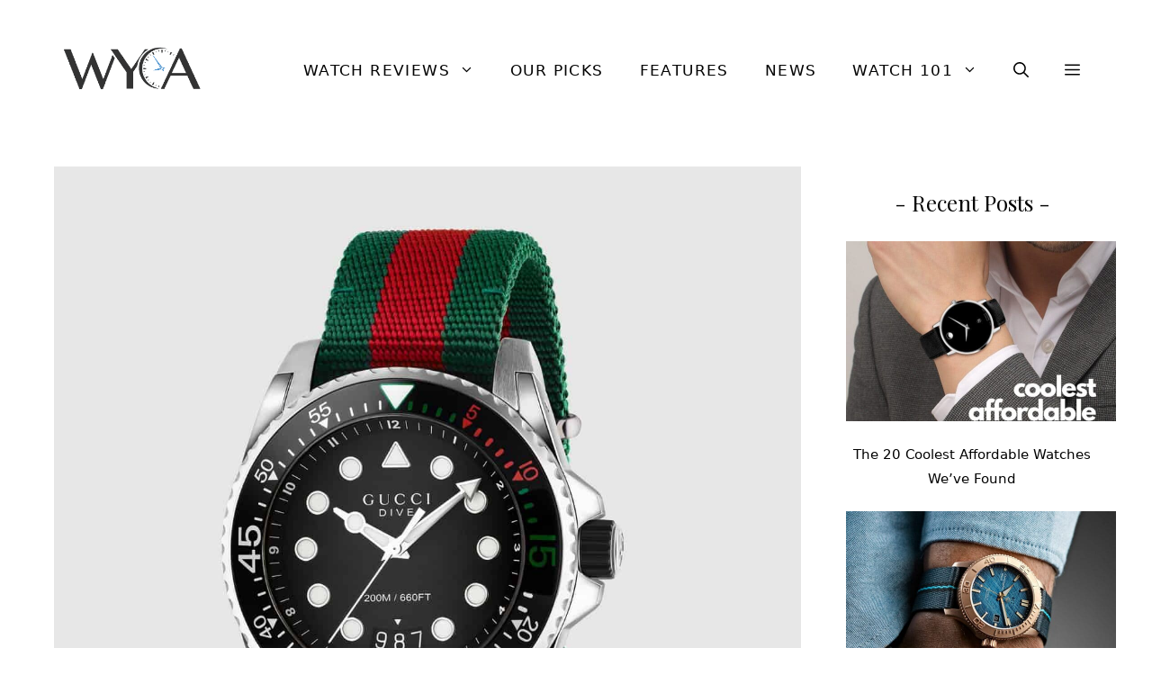

--- FILE ---
content_type: text/html; charset=UTF-8
request_url: https://watchesyoucanafford.com/italian-watch-brands/gucci-dive-watch/
body_size: 23161
content:
<!DOCTYPE html><html lang="en-CA"><head><meta charset="UTF-8"><meta name='robots' content='noindex, follow' /><meta name="viewport" content="width=device-width, initial-scale=1"><link rel="stylesheet" media="print" onload="this.onload=null;this.media='all';" id="ao_optimized_gfonts" href="https://fonts.googleapis.com/css?family=Playfair+Display%3Aregular&amp;display=swap"><link media="all" href="https://cdn.watchesyoucanafford.com/wp-content/uploads/cache/autoptimize/css/autoptimize_0985f2dd62c8f3a8fb381cc8f9935948.css" rel="stylesheet"><title>Gucci Dive watch - Watches You Can Afford</title><meta property="og:locale" content="en_US" /><meta property="og:type" content="article" /><meta property="og:title" content="Gucci Dive watch - Watches You Can Afford" /><meta property="og:description" content="Gucci Dive watch" /><meta property="og:url" content="https://watchesyoucanafford.com/italian-watch-brands/gucci-dive-watch/" /><meta property="og:site_name" content="Watches You Can Afford" /><meta property="article:publisher" content="https://www.facebook.com/WatchesYouCanAfford/" /><meta property="article:modified_time" content="2023-08-10T19:39:30+00:00" /><meta property="og:image" content="https://watchesyoucanafford.com/italian-watch-brands/gucci-dive-watch" /><meta property="og:image:width" content="1500" /><meta property="og:image:height" content="1500" /><meta property="og:image:type" content="image/jpeg" /><meta name="twitter:card" content="summary_large_image" /><meta name="twitter:site" content="@watchesuafford" /> <script type="application/ld+json" class="yoast-schema-graph">{"@context":"https://schema.org","@graph":[{"@type":"WebPage","@id":"https://watchesyoucanafford.com/italian-watch-brands/gucci-dive-watch/","url":"https://watchesyoucanafford.com/italian-watch-brands/gucci-dive-watch/","name":"Gucci Dive watch - Watches You Can Afford","isPartOf":{"@id":"https://watchesyoucanafford.com/#website"},"primaryImageOfPage":{"@id":"https://watchesyoucanafford.com/italian-watch-brands/gucci-dive-watch/#primaryimage"},"image":{"@id":"https://watchesyoucanafford.com/italian-watch-brands/gucci-dive-watch/#primaryimage"},"thumbnailUrl":"https://cdn.watchesyoucanafford.com/wp-content/uploads/2023/08/Gucci-Dive-watch.jpg","datePublished":"2023-08-10T19:39:26+00:00","dateModified":"2023-08-10T19:39:30+00:00","breadcrumb":{"@id":"https://watchesyoucanafford.com/italian-watch-brands/gucci-dive-watch/#breadcrumb"},"inLanguage":"en-CA","potentialAction":[{"@type":"ReadAction","target":["https://watchesyoucanafford.com/italian-watch-brands/gucci-dive-watch/"]}]},{"@type":"ImageObject","inLanguage":"en-CA","@id":"https://watchesyoucanafford.com/italian-watch-brands/gucci-dive-watch/#primaryimage","url":"https://cdn.watchesyoucanafford.com/wp-content/uploads/2023/08/Gucci-Dive-watch.jpg","contentUrl":"https://cdn.watchesyoucanafford.com/wp-content/uploads/2023/08/Gucci-Dive-watch.jpg","width":1200,"height":1200,"caption":"Gucci Dive watch"},{"@type":"BreadcrumbList","@id":"https://watchesyoucanafford.com/italian-watch-brands/gucci-dive-watch/#breadcrumb","itemListElement":[{"@type":"ListItem","position":1,"name":"Home","item":"https://watchesyoucanafford.com/"},{"@type":"ListItem","position":2,"name":"Italian Watch Brands: 20 Watchmakers You Should Know","item":"https://watchesyoucanafford.com/italian-watch-brands/"},{"@type":"ListItem","position":3,"name":"Gucci Dive watch"}]},{"@type":"WebSite","@id":"https://watchesyoucanafford.com/#website","url":"https://watchesyoucanafford.com/","name":"Watches You Can Afford","description":"Hands-On Reviews of Affordable Timepieces","publisher":{"@id":"https://watchesyoucanafford.com/#organization"},"potentialAction":[{"@type":"SearchAction","target":{"@type":"EntryPoint","urlTemplate":"https://watchesyoucanafford.com/?s={search_term_string}"},"query-input":{"@type":"PropertyValueSpecification","valueRequired":true,"valueName":"search_term_string"}}],"inLanguage":"en-CA"},{"@type":"Organization","@id":"https://watchesyoucanafford.com/#organization","name":"Watches You Can Afford","url":"https://watchesyoucanafford.com/","logo":{"@type":"ImageObject","inLanguage":"en-CA","@id":"https://watchesyoucanafford.com/#/schema/logo/image/","url":"https://cdn.watchesyoucanafford.com/wp-content/uploads/2022/05/WYCA_Logo-allblack.png","contentUrl":"https://cdn.watchesyoucanafford.com/wp-content/uploads/2022/05/WYCA_Logo-allblack.png","width":333,"height":139,"caption":"Watches You Can Afford"},"image":{"@id":"https://watchesyoucanafford.com/#/schema/logo/image/"},"sameAs":["https://www.facebook.com/WatchesYouCanAfford/","https://x.com/watchesuafford","https://pinterest.com/watchesyoucanafford","https://www.instagram.com/WatchesYouCanAfford/","https://www.youtube.com/c/watchesyouafford"]}]}</script> <link rel='dns-prefetch' href='//scripts.mediavine.com' /><link href='https://fonts.gstatic.com' crossorigin rel='preconnect' /><link href='https://fonts.googleapis.com' crossorigin rel='preconnect' /><link rel="alternate" type="application/rss+xml" title="Watches You Can Afford &raquo; Feed" href="https://watchesyoucanafford.com/feed/" /><link rel="alternate" type="application/rss+xml" title="Watches You Can Afford &raquo; Comments Feed" href="https://watchesyoucanafford.com/comments/feed/" /><link rel="alternate" type="application/rss+xml" title="Watches You Can Afford &raquo; Gucci Dive watch Comments Feed" href="https://watchesyoucanafford.com/italian-watch-brands/gucci-dive-watch/#main/feed/" /><style id='wp-img-auto-sizes-contain-inline-css'>img:is([sizes=auto i],[sizes^="auto," i]){contain-intrinsic-size:3000px 1500px}
/*# sourceURL=wp-img-auto-sizes-contain-inline-css */</style><style id='wp-block-library-inline-css'>:root{--wp-block-synced-color:#7a00df;--wp-block-synced-color--rgb:122,0,223;--wp-bound-block-color:var(--wp-block-synced-color);--wp-editor-canvas-background:#ddd;--wp-admin-theme-color:#007cba;--wp-admin-theme-color--rgb:0,124,186;--wp-admin-theme-color-darker-10:#006ba1;--wp-admin-theme-color-darker-10--rgb:0,107,160.5;--wp-admin-theme-color-darker-20:#005a87;--wp-admin-theme-color-darker-20--rgb:0,90,135;--wp-admin-border-width-focus:2px}@media (min-resolution:192dpi){:root{--wp-admin-border-width-focus:1.5px}}.wp-element-button{cursor:pointer}:root .has-very-light-gray-background-color{background-color:#eee}:root .has-very-dark-gray-background-color{background-color:#313131}:root .has-very-light-gray-color{color:#eee}:root .has-very-dark-gray-color{color:#313131}:root .has-vivid-green-cyan-to-vivid-cyan-blue-gradient-background{background:linear-gradient(135deg,#00d084,#0693e3)}:root .has-purple-crush-gradient-background{background:linear-gradient(135deg,#34e2e4,#4721fb 50%,#ab1dfe)}:root .has-hazy-dawn-gradient-background{background:linear-gradient(135deg,#faaca8,#dad0ec)}:root .has-subdued-olive-gradient-background{background:linear-gradient(135deg,#fafae1,#67a671)}:root .has-atomic-cream-gradient-background{background:linear-gradient(135deg,#fdd79a,#004a59)}:root .has-nightshade-gradient-background{background:linear-gradient(135deg,#330968,#31cdcf)}:root .has-midnight-gradient-background{background:linear-gradient(135deg,#020381,#2874fc)}:root{--wp--preset--font-size--normal:16px;--wp--preset--font-size--huge:42px}.has-regular-font-size{font-size:1em}.has-larger-font-size{font-size:2.625em}.has-normal-font-size{font-size:var(--wp--preset--font-size--normal)}.has-huge-font-size{font-size:var(--wp--preset--font-size--huge)}.has-text-align-center{text-align:center}.has-text-align-left{text-align:left}.has-text-align-right{text-align:right}.has-fit-text{white-space:nowrap!important}#end-resizable-editor-section{display:none}.aligncenter{clear:both}.items-justified-left{justify-content:flex-start}.items-justified-center{justify-content:center}.items-justified-right{justify-content:flex-end}.items-justified-space-between{justify-content:space-between}.screen-reader-text{border:0;clip-path:inset(50%);height:1px;margin:-1px;overflow:hidden;padding:0;position:absolute;width:1px;word-wrap:normal!important}.screen-reader-text:focus{background-color:#ddd;clip-path:none;color:#444;display:block;font-size:1em;height:auto;left:5px;line-height:normal;padding:15px 23px 14px;text-decoration:none;top:5px;width:auto;z-index:100000}html :where(.has-border-color){border-style:solid}html :where([style*=border-top-color]){border-top-style:solid}html :where([style*=border-right-color]){border-right-style:solid}html :where([style*=border-bottom-color]){border-bottom-style:solid}html :where([style*=border-left-color]){border-left-style:solid}html :where([style*=border-width]){border-style:solid}html :where([style*=border-top-width]){border-top-style:solid}html :where([style*=border-right-width]){border-right-style:solid}html :where([style*=border-bottom-width]){border-bottom-style:solid}html :where([style*=border-left-width]){border-left-style:solid}html :where(img[class*=wp-image-]){height:auto;max-width:100%}:where(figure){margin:0 0 1em}html :where(.is-position-sticky){--wp-admin--admin-bar--position-offset:var(--wp-admin--admin-bar--height,0px)}@media screen and (max-width:600px){html :where(.is-position-sticky){--wp-admin--admin-bar--position-offset:0px}}

/*# sourceURL=wp-block-library-inline-css */</style><style id='wp-block-latest-posts-inline-css'>.wp-block-latest-posts{box-sizing:border-box}.wp-block-latest-posts.alignleft{margin-right:2em}.wp-block-latest-posts.alignright{margin-left:2em}.wp-block-latest-posts.wp-block-latest-posts__list{list-style:none}.wp-block-latest-posts.wp-block-latest-posts__list li{clear:both;overflow-wrap:break-word}.wp-block-latest-posts.is-grid{display:flex;flex-wrap:wrap}.wp-block-latest-posts.is-grid li{margin:0 1.25em 1.25em 0;width:100%}@media (min-width:600px){.wp-block-latest-posts.columns-2 li{width:calc(50% - .625em)}.wp-block-latest-posts.columns-2 li:nth-child(2n){margin-right:0}.wp-block-latest-posts.columns-3 li{width:calc(33.33333% - .83333em)}.wp-block-latest-posts.columns-3 li:nth-child(3n){margin-right:0}.wp-block-latest-posts.columns-4 li{width:calc(25% - .9375em)}.wp-block-latest-posts.columns-4 li:nth-child(4n){margin-right:0}.wp-block-latest-posts.columns-5 li{width:calc(20% - 1em)}.wp-block-latest-posts.columns-5 li:nth-child(5n){margin-right:0}.wp-block-latest-posts.columns-6 li{width:calc(16.66667% - 1.04167em)}.wp-block-latest-posts.columns-6 li:nth-child(6n){margin-right:0}}:root :where(.wp-block-latest-posts.is-grid){padding:0}:root :where(.wp-block-latest-posts.wp-block-latest-posts__list){padding-left:0}.wp-block-latest-posts__post-author,.wp-block-latest-posts__post-date{display:block;font-size:.8125em}.wp-block-latest-posts__post-excerpt,.wp-block-latest-posts__post-full-content{margin-bottom:1em;margin-top:.5em}.wp-block-latest-posts__featured-image a{display:inline-block}.wp-block-latest-posts__featured-image img{height:auto;max-width:100%;width:auto}.wp-block-latest-posts__featured-image.alignleft{float:left;margin-right:1em}.wp-block-latest-posts__featured-image.alignright{float:right;margin-left:1em}.wp-block-latest-posts__featured-image.aligncenter{margin-bottom:1em;text-align:center}
/*# sourceURL=https://cdn.watchesyoucanafford.com/wp-includes/blocks/latest-posts/style.min.css */</style><style id='wp-block-list-inline-css'>ol,ul{box-sizing:border-box}:root :where(.wp-block-list.has-background){padding:1.25em 2.375em}
/*# sourceURL=https://cdn.watchesyoucanafford.com/wp-includes/blocks/list/style.min.css */</style><style id='wp-block-paragraph-inline-css'>.is-small-text{font-size:.875em}.is-regular-text{font-size:1em}.is-large-text{font-size:2.25em}.is-larger-text{font-size:3em}.has-drop-cap:not(:focus):first-letter{float:left;font-size:8.4em;font-style:normal;font-weight:100;line-height:.68;margin:.05em .1em 0 0;text-transform:uppercase}body.rtl .has-drop-cap:not(:focus):first-letter{float:none;margin-left:.1em}p.has-drop-cap.has-background{overflow:hidden}:root :where(p.has-background){padding:1.25em 2.375em}:where(p.has-text-color:not(.has-link-color)) a{color:inherit}p.has-text-align-left[style*="writing-mode:vertical-lr"],p.has-text-align-right[style*="writing-mode:vertical-rl"]{rotate:180deg}
/*# sourceURL=https://cdn.watchesyoucanafford.com/wp-includes/blocks/paragraph/style.min.css */</style><style id='global-styles-inline-css'>:root{--wp--preset--aspect-ratio--square: 1;--wp--preset--aspect-ratio--4-3: 4/3;--wp--preset--aspect-ratio--3-4: 3/4;--wp--preset--aspect-ratio--3-2: 3/2;--wp--preset--aspect-ratio--2-3: 2/3;--wp--preset--aspect-ratio--16-9: 16/9;--wp--preset--aspect-ratio--9-16: 9/16;--wp--preset--color--black: #000000;--wp--preset--color--cyan-bluish-gray: #abb8c3;--wp--preset--color--white: #ffffff;--wp--preset--color--pale-pink: #f78da7;--wp--preset--color--vivid-red: #cf2e2e;--wp--preset--color--luminous-vivid-orange: #ff6900;--wp--preset--color--luminous-vivid-amber: #fcb900;--wp--preset--color--light-green-cyan: #7bdcb5;--wp--preset--color--vivid-green-cyan: #00d084;--wp--preset--color--pale-cyan-blue: #8ed1fc;--wp--preset--color--vivid-cyan-blue: #0693e3;--wp--preset--color--vivid-purple: #9b51e0;--wp--preset--color--contrast: var(--contrast);--wp--preset--color--contrast-2: var(--contrast-2);--wp--preset--color--contrast-3: var(--contrast-3);--wp--preset--color--base: var(--base);--wp--preset--color--base-2: var(--base-2);--wp--preset--color--base-3: var(--base-3);--wp--preset--color--accent: var(--accent);--wp--preset--color--accent-button: var(--accent-button);--wp--preset--color--accent-button-hover: var(--accent-button-hover);--wp--preset--gradient--vivid-cyan-blue-to-vivid-purple: linear-gradient(135deg,rgb(6,147,227) 0%,rgb(155,81,224) 100%);--wp--preset--gradient--light-green-cyan-to-vivid-green-cyan: linear-gradient(135deg,rgb(122,220,180) 0%,rgb(0,208,130) 100%);--wp--preset--gradient--luminous-vivid-amber-to-luminous-vivid-orange: linear-gradient(135deg,rgb(252,185,0) 0%,rgb(255,105,0) 100%);--wp--preset--gradient--luminous-vivid-orange-to-vivid-red: linear-gradient(135deg,rgb(255,105,0) 0%,rgb(207,46,46) 100%);--wp--preset--gradient--very-light-gray-to-cyan-bluish-gray: linear-gradient(135deg,rgb(238,238,238) 0%,rgb(169,184,195) 100%);--wp--preset--gradient--cool-to-warm-spectrum: linear-gradient(135deg,rgb(74,234,220) 0%,rgb(151,120,209) 20%,rgb(207,42,186) 40%,rgb(238,44,130) 60%,rgb(251,105,98) 80%,rgb(254,248,76) 100%);--wp--preset--gradient--blush-light-purple: linear-gradient(135deg,rgb(255,206,236) 0%,rgb(152,150,240) 100%);--wp--preset--gradient--blush-bordeaux: linear-gradient(135deg,rgb(254,205,165) 0%,rgb(254,45,45) 50%,rgb(107,0,62) 100%);--wp--preset--gradient--luminous-dusk: linear-gradient(135deg,rgb(255,203,112) 0%,rgb(199,81,192) 50%,rgb(65,88,208) 100%);--wp--preset--gradient--pale-ocean: linear-gradient(135deg,rgb(255,245,203) 0%,rgb(182,227,212) 50%,rgb(51,167,181) 100%);--wp--preset--gradient--electric-grass: linear-gradient(135deg,rgb(202,248,128) 0%,rgb(113,206,126) 100%);--wp--preset--gradient--midnight: linear-gradient(135deg,rgb(2,3,129) 0%,rgb(40,116,252) 100%);--wp--preset--font-size--small: 13px;--wp--preset--font-size--medium: 20px;--wp--preset--font-size--large: 36px;--wp--preset--font-size--x-large: 42px;--wp--preset--spacing--20: 0.44rem;--wp--preset--spacing--30: 0.67rem;--wp--preset--spacing--40: 1rem;--wp--preset--spacing--50: 1.5rem;--wp--preset--spacing--60: 2.25rem;--wp--preset--spacing--70: 3.38rem;--wp--preset--spacing--80: 5.06rem;--wp--preset--shadow--natural: 6px 6px 9px rgba(0, 0, 0, 0.2);--wp--preset--shadow--deep: 12px 12px 50px rgba(0, 0, 0, 0.4);--wp--preset--shadow--sharp: 6px 6px 0px rgba(0, 0, 0, 0.2);--wp--preset--shadow--outlined: 6px 6px 0px -3px rgb(255, 255, 255), 6px 6px rgb(0, 0, 0);--wp--preset--shadow--crisp: 6px 6px 0px rgb(0, 0, 0);}:where(.is-layout-flex){gap: 0.5em;}:where(.is-layout-grid){gap: 0.5em;}body .is-layout-flex{display: flex;}.is-layout-flex{flex-wrap: wrap;align-items: center;}.is-layout-flex > :is(*, div){margin: 0;}body .is-layout-grid{display: grid;}.is-layout-grid > :is(*, div){margin: 0;}:where(.wp-block-columns.is-layout-flex){gap: 2em;}:where(.wp-block-columns.is-layout-grid){gap: 2em;}:where(.wp-block-post-template.is-layout-flex){gap: 1.25em;}:where(.wp-block-post-template.is-layout-grid){gap: 1.25em;}.has-black-color{color: var(--wp--preset--color--black) !important;}.has-cyan-bluish-gray-color{color: var(--wp--preset--color--cyan-bluish-gray) !important;}.has-white-color{color: var(--wp--preset--color--white) !important;}.has-pale-pink-color{color: var(--wp--preset--color--pale-pink) !important;}.has-vivid-red-color{color: var(--wp--preset--color--vivid-red) !important;}.has-luminous-vivid-orange-color{color: var(--wp--preset--color--luminous-vivid-orange) !important;}.has-luminous-vivid-amber-color{color: var(--wp--preset--color--luminous-vivid-amber) !important;}.has-light-green-cyan-color{color: var(--wp--preset--color--light-green-cyan) !important;}.has-vivid-green-cyan-color{color: var(--wp--preset--color--vivid-green-cyan) !important;}.has-pale-cyan-blue-color{color: var(--wp--preset--color--pale-cyan-blue) !important;}.has-vivid-cyan-blue-color{color: var(--wp--preset--color--vivid-cyan-blue) !important;}.has-vivid-purple-color{color: var(--wp--preset--color--vivid-purple) !important;}.has-black-background-color{background-color: var(--wp--preset--color--black) !important;}.has-cyan-bluish-gray-background-color{background-color: var(--wp--preset--color--cyan-bluish-gray) !important;}.has-white-background-color{background-color: var(--wp--preset--color--white) !important;}.has-pale-pink-background-color{background-color: var(--wp--preset--color--pale-pink) !important;}.has-vivid-red-background-color{background-color: var(--wp--preset--color--vivid-red) !important;}.has-luminous-vivid-orange-background-color{background-color: var(--wp--preset--color--luminous-vivid-orange) !important;}.has-luminous-vivid-amber-background-color{background-color: var(--wp--preset--color--luminous-vivid-amber) !important;}.has-light-green-cyan-background-color{background-color: var(--wp--preset--color--light-green-cyan) !important;}.has-vivid-green-cyan-background-color{background-color: var(--wp--preset--color--vivid-green-cyan) !important;}.has-pale-cyan-blue-background-color{background-color: var(--wp--preset--color--pale-cyan-blue) !important;}.has-vivid-cyan-blue-background-color{background-color: var(--wp--preset--color--vivid-cyan-blue) !important;}.has-vivid-purple-background-color{background-color: var(--wp--preset--color--vivid-purple) !important;}.has-black-border-color{border-color: var(--wp--preset--color--black) !important;}.has-cyan-bluish-gray-border-color{border-color: var(--wp--preset--color--cyan-bluish-gray) !important;}.has-white-border-color{border-color: var(--wp--preset--color--white) !important;}.has-pale-pink-border-color{border-color: var(--wp--preset--color--pale-pink) !important;}.has-vivid-red-border-color{border-color: var(--wp--preset--color--vivid-red) !important;}.has-luminous-vivid-orange-border-color{border-color: var(--wp--preset--color--luminous-vivid-orange) !important;}.has-luminous-vivid-amber-border-color{border-color: var(--wp--preset--color--luminous-vivid-amber) !important;}.has-light-green-cyan-border-color{border-color: var(--wp--preset--color--light-green-cyan) !important;}.has-vivid-green-cyan-border-color{border-color: var(--wp--preset--color--vivid-green-cyan) !important;}.has-pale-cyan-blue-border-color{border-color: var(--wp--preset--color--pale-cyan-blue) !important;}.has-vivid-cyan-blue-border-color{border-color: var(--wp--preset--color--vivid-cyan-blue) !important;}.has-vivid-purple-border-color{border-color: var(--wp--preset--color--vivid-purple) !important;}.has-vivid-cyan-blue-to-vivid-purple-gradient-background{background: var(--wp--preset--gradient--vivid-cyan-blue-to-vivid-purple) !important;}.has-light-green-cyan-to-vivid-green-cyan-gradient-background{background: var(--wp--preset--gradient--light-green-cyan-to-vivid-green-cyan) !important;}.has-luminous-vivid-amber-to-luminous-vivid-orange-gradient-background{background: var(--wp--preset--gradient--luminous-vivid-amber-to-luminous-vivid-orange) !important;}.has-luminous-vivid-orange-to-vivid-red-gradient-background{background: var(--wp--preset--gradient--luminous-vivid-orange-to-vivid-red) !important;}.has-very-light-gray-to-cyan-bluish-gray-gradient-background{background: var(--wp--preset--gradient--very-light-gray-to-cyan-bluish-gray) !important;}.has-cool-to-warm-spectrum-gradient-background{background: var(--wp--preset--gradient--cool-to-warm-spectrum) !important;}.has-blush-light-purple-gradient-background{background: var(--wp--preset--gradient--blush-light-purple) !important;}.has-blush-bordeaux-gradient-background{background: var(--wp--preset--gradient--blush-bordeaux) !important;}.has-luminous-dusk-gradient-background{background: var(--wp--preset--gradient--luminous-dusk) !important;}.has-pale-ocean-gradient-background{background: var(--wp--preset--gradient--pale-ocean) !important;}.has-electric-grass-gradient-background{background: var(--wp--preset--gradient--electric-grass) !important;}.has-midnight-gradient-background{background: var(--wp--preset--gradient--midnight) !important;}.has-small-font-size{font-size: var(--wp--preset--font-size--small) !important;}.has-medium-font-size{font-size: var(--wp--preset--font-size--medium) !important;}.has-large-font-size{font-size: var(--wp--preset--font-size--large) !important;}.has-x-large-font-size{font-size: var(--wp--preset--font-size--x-large) !important;}
/*# sourceURL=global-styles-inline-css */</style><style id='classic-theme-styles-inline-css'>/*! This file is auto-generated */
.wp-block-button__link{color:#fff;background-color:#32373c;border-radius:9999px;box-shadow:none;text-decoration:none;padding:calc(.667em + 2px) calc(1.333em + 2px);font-size:1.125em}.wp-block-file__button{background:#32373c;color:#fff;text-decoration:none}
/*# sourceURL=/wp-includes/css/classic-themes.min.css */</style><style id='toc-screen-inline-css'>div#toc_container ul li {font-size: 100%;}
/*# sourceURL=toc-screen-inline-css */</style><style id='generate-style-inline-css'>body{background-color:var(--base-3);color:var(--contrast);}a{color:var(--contrast-2);}a:visited{color:var(--contrast);}a:hover, a:focus, a:active{color:var(--contrast-3);}.wp-block-group__inner-container{max-width:1200px;margin-left:auto;margin-right:auto;}.site-header .header-image{width:180px;}:root{--contrast:#161616;--contrast-2:#020202;--contrast-3:#01106f;--base:#e6e6e6;--base-2:#fcfcfc;--base-3:#ffffff;--accent:#fcfcfc;--accent-button:#47addc;--accent-button-hover:#1d749d;}:root .has-contrast-color{color:var(--contrast);}:root .has-contrast-background-color{background-color:var(--contrast);}:root .has-contrast-2-color{color:var(--contrast-2);}:root .has-contrast-2-background-color{background-color:var(--contrast-2);}:root .has-contrast-3-color{color:var(--contrast-3);}:root .has-contrast-3-background-color{background-color:var(--contrast-3);}:root .has-base-color{color:var(--base);}:root .has-base-background-color{background-color:var(--base);}:root .has-base-2-color{color:var(--base-2);}:root .has-base-2-background-color{background-color:var(--base-2);}:root .has-base-3-color{color:var(--base-3);}:root .has-base-3-background-color{background-color:var(--base-3);}:root .has-accent-color{color:var(--accent);}:root .has-accent-background-color{background-color:var(--accent);}:root .has-accent-button-color{color:var(--accent-button);}:root .has-accent-button-background-color{background-color:var(--accent-button);}:root .has-accent-button-hover-color{color:var(--accent-button-hover);}:root .has-accent-button-hover-background-color{background-color:var(--accent-button-hover);}.gp-modal:not(.gp-modal--open):not(.gp-modal--transition){display:none;}.gp-modal--transition:not(.gp-modal--open){pointer-events:none;}.gp-modal-overlay:not(.gp-modal-overlay--open):not(.gp-modal--transition){display:none;}.gp-modal__overlay{display:none;position:fixed;top:0;left:0;right:0;bottom:0;background:rgba(0,0,0,0.2);display:flex;justify-content:center;align-items:center;z-index:10000;backdrop-filter:blur(3px);transition:opacity 500ms ease;opacity:0;}.gp-modal--open:not(.gp-modal--transition) .gp-modal__overlay{opacity:1;}.gp-modal__container{max-width:100%;max-height:100vh;transform:scale(0.9);transition:transform 500ms ease;padding:0 10px;}.gp-modal--open:not(.gp-modal--transition) .gp-modal__container{transform:scale(1);}.search-modal-fields{display:flex;}.gp-search-modal .gp-modal__overlay{align-items:flex-start;padding-top:25vh;background:var(--gp-search-modal-overlay-bg-color);}.search-modal-form{width:500px;max-width:100%;background-color:var(--gp-search-modal-bg-color);color:var(--gp-search-modal-text-color);}.search-modal-form .search-field, .search-modal-form .search-field:focus{width:100%;height:60px;background-color:transparent;border:0;appearance:none;color:currentColor;}.search-modal-fields button, .search-modal-fields button:active, .search-modal-fields button:focus, .search-modal-fields button:hover{background-color:transparent;border:0;color:currentColor;width:60px;}body, button, input, select, textarea{font-family:-apple-system, system-ui, BlinkMacSystemFont, "Segoe UI", Helvetica, Arial, sans-serif, "Apple Color Emoji", "Segoe UI Emoji", "Segoe UI Symbol";font-size:19px;}body{line-height:1.8;}@media (max-width:768px){body, button, input, select, textarea{font-size:18px;}}.top-bar{font-family:-apple-system, system-ui, BlinkMacSystemFont, "Segoe UI", Helvetica, Arial, sans-serif, "Apple Color Emoji", "Segoe UI Emoji", "Segoe UI Symbol";font-size:15px;}.main-title{font-size:30px;}.site-description{font-size:16px;}.main-navigation a, .main-navigation .menu-toggle, .main-navigation .menu-bar-items{font-family:-apple-system, system-ui, BlinkMacSystemFont, "Segoe UI", Helvetica, Arial, sans-serif, "Apple Color Emoji", "Segoe UI Emoji", "Segoe UI Symbol";font-weight:normal;text-transform:uppercase;font-size:17px;letter-spacing:1.4px;}@media (max-width:768px){.main-navigation a, .main-navigation .menu-toggle, .main-navigation .menu-bar-items{font-size:16px;}}.widget-title{font-family:Playfair Display, serif;font-size:24px;}button:not(.menu-toggle),html input[type="button"],input[type="reset"],input[type="submit"],.button,.wp-block-button .wp-block-button__link{font-size:18px;}h2.entry-title{font-size:26px;line-height:1.5;}.site-info{font-family:-apple-system, system-ui, BlinkMacSystemFont, "Segoe UI", Helvetica, Arial, sans-serif, "Apple Color Emoji", "Segoe UI Emoji", "Segoe UI Symbol";font-size:15px;}h1{font-family:Playfair Display, serif;font-size:37px;line-height:1.6;}@media (max-width:768px){h1{font-size:28px;line-height:1.5;}}h2{font-family:Playfair Display, serif;font-size:30px;line-height:1.5;}@media (max-width:768px){h2{font-size:26px;}}h3{font-family:Playfair Display, serif;font-size:24px;line-height:1.7;}@media (max-width:768px){h3{font-size:23px;}}h4{font-family:Playfair Display, serif;font-size:19px;line-height:1.8;}.top-bar{background-color:var(--accent);color:var(--contrast-2);}.top-bar a{color:var(--contrast-2);}.top-bar a:hover{color:var(--contrast-3);}.site-header{background-color:var(--base-3);color:var(--contrast);}.site-header a{color:var(--contrast-2);}.site-header a:hover{color:var(--contrast-3);}.main-title a,.main-title a:hover{color:var(--contrast);}.site-description{color:var(--contrast);}.main-navigation,.main-navigation ul ul{background-color:#ffffff;}.main-navigation .main-nav ul li a, .main-navigation .menu-toggle, .main-navigation .menu-bar-items{color:var(--contrast-2);}.main-navigation .main-nav ul li:not([class*="current-menu-"]):hover > a, .main-navigation .main-nav ul li:not([class*="current-menu-"]):focus > a, .main-navigation .main-nav ul li.sfHover:not([class*="current-menu-"]) > a, .main-navigation .menu-bar-item:hover > a, .main-navigation .menu-bar-item.sfHover > a{color:var(--contrast-2);}button.menu-toggle:hover,button.menu-toggle:focus{color:var(--contrast-2);}.main-navigation .main-nav ul li[class*="current-menu-"] > a{color:var(--contrast-2);}.navigation-search input[type="search"],.navigation-search input[type="search"]:active, .navigation-search input[type="search"]:focus, .main-navigation .main-nav ul li.search-item.active > a, .main-navigation .menu-bar-items .search-item.active > a{color:var(--contrast-2);}.main-navigation ul ul{background-color:#ffffff;}.separate-containers .inside-article, .separate-containers .comments-area, .separate-containers .page-header, .one-container .container, .separate-containers .paging-navigation, .inside-page-header{color:var(--contrast);background-color:var(--base-3);}.inside-article a,.paging-navigation a,.comments-area a,.page-header a{color:#0066cc;}.inside-article a:hover,.paging-navigation a:hover,.comments-area a:hover,.page-header a:hover{color:var(--contrast-3);}.entry-header h1,.page-header h1{color:var(--contrast-2);}.entry-title a{color:var(--contrast-2);}.entry-title a:hover{color:var(--contrast-3);}.entry-meta{color:var(--contrast-2);}.entry-meta a{color:var(--contrast-2);}.entry-meta a:hover{color:var(--contrast-3);}h1{color:var(--contrast-2);}h2{color:var(--contrast-2);}h3{color:var(--contrast-2);}h4{color:var(--contrast-2);}.sidebar .widget{color:var(--contrast-2);background-color:var(--base-3);}.sidebar .widget a{color:var(--contrast-2);}.sidebar .widget a:hover{color:var(--contrast-3);}.sidebar .widget .widget-title{color:var(--contrast-2);}.footer-widgets{color:var(--contrast-2);background-color:var(--base-2);}.footer-widgets a{color:var(--contrast-2);}.footer-widgets a:hover{color:var(--contrast-3);}.footer-widgets .widget-title{color:var(--contrast-2);}.site-info{color:var(--contrast-2);background-color:var(--base-2);}.site-info a{color:var(--contrast-2);}.site-info a:hover{color:var(--contrast-3);}.footer-bar .widget_nav_menu .current-menu-item a{color:var(--contrast-3);}input[type="text"],input[type="email"],input[type="url"],input[type="password"],input[type="search"],input[type="tel"],input[type="number"],textarea,select{color:var(--contrast);background-color:var(--base-2);border-color:var(--base);}input[type="text"]:focus,input[type="email"]:focus,input[type="url"]:focus,input[type="password"]:focus,input[type="search"]:focus,input[type="tel"]:focus,input[type="number"]:focus,textarea:focus,select:focus{color:var(--contrast);background-color:var(--base-3);border-color:var(--base);}button,html input[type="button"],input[type="reset"],input[type="submit"],a.button,a.wp-block-button__link:not(.has-background){color:var(--base-3);background-color:var(--accent-button);}button:hover,html input[type="button"]:hover,input[type="reset"]:hover,input[type="submit"]:hover,a.button:hover,button:focus,html input[type="button"]:focus,input[type="reset"]:focus,input[type="submit"]:focus,a.button:focus,a.wp-block-button__link:not(.has-background):active,a.wp-block-button__link:not(.has-background):focus,a.wp-block-button__link:not(.has-background):hover{color:var(--base-3);background-color:var(--accent-button-hover);}a.generate-back-to-top{background-color:var(--accent-button);color:var(--base-3);}a.generate-back-to-top:hover,a.generate-back-to-top:focus{background-color:var(--accent-button-hover);color:var(--base-3);}:root{--gp-search-modal-bg-color:var(--base-3);--gp-search-modal-text-color:var(--contrast);--gp-search-modal-overlay-bg-color:rgba(0,0,0,0.2);}@media (max-width: 768px){.main-navigation .menu-bar-item:hover > a, .main-navigation .menu-bar-item.sfHover > a{background:none;color:var(--contrast-2);}}.inside-top-bar{padding:5px 10px 5px 10px;}.inside-top-bar.grid-container{max-width:1220px;}.inside-header{padding:40px 20px 40px 20px;}.inside-header.grid-container{max-width:1240px;}.separate-containers .inside-article, .separate-containers .comments-area, .separate-containers .page-header, .separate-containers .paging-navigation, .one-container .site-content, .inside-page-header{padding:0px 20px 20px 20px;}.site-main .wp-block-group__inner-container{padding:0px 20px 20px 20px;}.separate-containers .paging-navigation{padding-top:20px;padding-bottom:20px;}.entry-content .alignwide, body:not(.no-sidebar) .entry-content .alignfull{margin-left:-20px;width:calc(100% + 40px);max-width:calc(100% + 40px);}.one-container.right-sidebar .site-main,.one-container.both-right .site-main{margin-right:20px;}.one-container.left-sidebar .site-main,.one-container.both-left .site-main{margin-left:20px;}.one-container.both-sidebars .site-main{margin:0px 20px 0px 20px;}.sidebar .widget, .page-header, .widget-area .main-navigation, .site-main > *{margin-bottom:30px;}.separate-containers .site-main{margin:30px;}.both-right .inside-left-sidebar,.both-left .inside-left-sidebar{margin-right:15px;}.both-right .inside-right-sidebar,.both-left .inside-right-sidebar{margin-left:15px;}.one-container.archive .post:not(:last-child):not(.is-loop-template-item), .one-container.blog .post:not(:last-child):not(.is-loop-template-item){padding-bottom:20px;}.separate-containers .featured-image{margin-top:30px;}.separate-containers .inside-right-sidebar, .separate-containers .inside-left-sidebar{margin-top:30px;margin-bottom:30px;}.main-navigation .main-nav ul li a,.menu-toggle,.main-navigation .menu-bar-item > a{line-height:70px;}.main-navigation .main-nav ul ul li a{padding:20px;}.navigation-search input[type="search"]{height:70px;}.rtl .menu-item-has-children .dropdown-menu-toggle{padding-left:20px;}.menu-item-has-children ul .dropdown-menu-toggle{padding-top:20px;padding-bottom:20px;margin-top:-20px;}.rtl .main-navigation .main-nav ul li.menu-item-has-children > a{padding-right:20px;}.widget-area .widget{padding:20px 20px 40px 0px;}.footer-widgets-container{padding:100px 20px 30px 20px;}.footer-widgets-container.grid-container{max-width:1240px;}.inside-site-info{padding:30px 20px 30px 20px;}.inside-site-info.grid-container{max-width:1240px;}@media (max-width:768px){.separate-containers .inside-article, .separate-containers .comments-area, .separate-containers .page-header, .separate-containers .paging-navigation, .one-container .site-content, .inside-page-header{padding:0px 20px 80px 20px;}.site-main .wp-block-group__inner-container{padding:0px 20px 80px 20px;}.inside-header{padding-top:10px;padding-right:10px;padding-bottom:0px;padding-left:15px;}.widget-area .widget{padding-top:20px;padding-right:20px;padding-bottom:20px;padding-left:20px;}.footer-widgets-container{padding-right:20px;padding-left:20px;}.inside-site-info{padding-right:10px;padding-left:10px;}.entry-content .alignwide, body:not(.no-sidebar) .entry-content .alignfull{margin-left:-20px;width:calc(100% + 40px);max-width:calc(100% + 40px);}.one-container .site-main .paging-navigation{margin-bottom:30px;}}/* End cached CSS */.is-right-sidebar{width:25%;}.is-left-sidebar{width:25%;}.site-content .content-area{width:75%;}@media (max-width: 768px){.main-navigation .menu-toggle,.sidebar-nav-mobile:not(#sticky-placeholder){display:block;}.main-navigation ul,.gen-sidebar-nav,.main-navigation:not(.slideout-navigation):not(.toggled) .main-nav > ul,.has-inline-mobile-toggle #site-navigation .inside-navigation > *:not(.navigation-search):not(.main-nav){display:none;}.nav-align-right .inside-navigation,.nav-align-center .inside-navigation{justify-content:space-between;}.has-inline-mobile-toggle .mobile-menu-control-wrapper{display:flex;flex-wrap:wrap;}.has-inline-mobile-toggle .inside-header{flex-direction:row;text-align:left;flex-wrap:wrap;}.has-inline-mobile-toggle .header-widget,.has-inline-mobile-toggle #site-navigation{flex-basis:100%;}.nav-float-left .has-inline-mobile-toggle #site-navigation{order:10;}}
.dynamic-author-image-rounded{border-radius:100%;}.dynamic-featured-image, .dynamic-author-image{vertical-align:middle;}.one-container.blog .dynamic-content-template:not(:last-child), .one-container.archive .dynamic-content-template:not(:last-child){padding-bottom:0px;}.dynamic-entry-excerpt > p:last-child{margin-bottom:0px;}
@media (max-width: 768px){.main-navigation .menu-toggle,.main-navigation .mobile-bar-items a,.main-navigation .menu-bar-item > a{padding-left:20px;padding-right:20px;}.main-navigation .main-nav ul li a,.main-navigation .menu-toggle,.main-navigation .mobile-bar-items a,.main-navigation .menu-bar-item > a{line-height:80px;}.main-navigation .site-logo.navigation-logo img, .mobile-header-navigation .site-logo.mobile-header-logo img, .navigation-search input[type="search"]{height:80px;}}.post-image:not(:first-child), .page-content:not(:first-child), .entry-content:not(:first-child), .entry-summary:not(:first-child), footer.entry-meta{margin-top:1.2em;}.post-image-above-header .inside-article div.featured-image, .post-image-above-header .inside-article div.post-image{margin-bottom:1.2em;}.main-navigation.slideout-navigation .main-nav > ul > li > a{line-height:70px;}
/*# sourceURL=generate-style-inline-css */</style><style id='generateblocks-inline-css'>.gb-container.gb-tabs__item:not(.gb-tabs__item-open){display:none;}.gb-container-473d3203{font-size:15px;text-align:left;}.gb-container-473d3203 > .gb-inside-container{max-width:1200px;margin-left:auto;margin-right:auto;}.gb-grid-wrapper > .gb-grid-column-473d3203 > .gb-container{display:flex;flex-direction:column;height:100%;}.gb-container-6f57ab9e{text-align:left;}.gb-container-f284475f{font-size:16px;font-weight:bold;text-transform:uppercase;text-align:left;}.gb-container-1d6f9a72{font-size:16px;text-align:left;}h3.gb-headline-9d2e8fa0{text-align:center;}.gb-image-4625c686{width:200px;height:80px;vertical-align:middle;}.gb-block-image-df897485{text-align:center;}.gb-image-df897485{width:200px;height:83px;vertical-align:middle;}:root{--gb-container-width:1200px;}.gb-container .wp-block-image img{vertical-align:middle;}.gb-grid-wrapper .wp-block-image{margin-bottom:0;}.gb-highlight{background:none;}.gb-shape{line-height:0;}.gb-container-link{position:absolute;top:0;right:0;bottom:0;left:0;z-index:99;}
/*# sourceURL=generateblocks-inline-css */</style><style id='generate-offside-inline-css'>:root{--gp-slideout-width:265px;}.slideout-navigation.main-navigation{background-color:#ffffff;}.slideout-navigation.main-navigation .main-nav ul li a{color:var(--contrast-2);}.slideout-navigation.main-navigation .main-nav ul ul li a{color:rgba(20,20,20,0.96);}.slideout-navigation.main-navigation .main-nav ul li:not([class*="current-menu-"]):hover > a, .slideout-navigation.main-navigation .main-nav ul li:not([class*="current-menu-"]):focus > a, .slideout-navigation.main-navigation .main-nav ul li.sfHover:not([class*="current-menu-"]) > a{color:var(--contrast-3);background-color:var(--accent);}.slideout-navigation.main-navigation .main-nav ul li[class*="current-menu-"] > a{color:var(--contrast-2);background-color:var(--accent);}.slideout-navigation, .slideout-navigation a{color:var(--contrast-2);}.slideout-navigation button.slideout-exit{color:var(--contrast-2);padding-left:20px;padding-right:20px;}.slide-opened nav.toggled .menu-toggle:before{display:none;}@media (max-width: 768px){.menu-bar-item.slideout-toggle{display:none;}}
.slideout-navigation.main-navigation .main-nav ul li a{font-family:Playfair Display, serif;font-size:17px;}@media (max-width:768px){.slideout-navigation.main-navigation .main-nav ul li a{font-size:22px;}}
/*# sourceURL=generate-offside-inline-css */</style><style id='generate-navigation-branding-inline-css'>@media (max-width: 768px){.site-header, #site-navigation, #sticky-navigation{display:none !important;opacity:0.0;}#mobile-header{display:block !important;width:100% !important;}#mobile-header .main-nav > ul{display:none;}#mobile-header.toggled .main-nav > ul, #mobile-header .menu-toggle, #mobile-header .mobile-bar-items{display:block;}#mobile-header .main-nav{-ms-flex:0 0 100%;flex:0 0 100%;-webkit-box-ordinal-group:5;-ms-flex-order:4;order:4;}}.main-navigation.has-branding.grid-container .navigation-branding, .main-navigation.has-branding:not(.grid-container) .inside-navigation:not(.grid-container) .navigation-branding{margin-left:10px;}.navigation-branding img, .site-logo.mobile-header-logo img{height:70px;width:auto;}.navigation-branding .main-title{line-height:70px;}@media (max-width: 1210px){#site-navigation .navigation-branding, #sticky-navigation .navigation-branding{margin-left:10px;}}@media (max-width: 768px){.main-navigation.has-branding.nav-align-center .menu-bar-items, .main-navigation.has-sticky-branding.navigation-stick.nav-align-center .menu-bar-items{margin-left:auto;}.navigation-branding{margin-right:auto;margin-left:10px;}.navigation-branding .main-title, .mobile-header-navigation .site-logo{margin-left:10px;}.navigation-branding img, .site-logo.mobile-header-logo{height:80px;}.navigation-branding .main-title{line-height:80px;}}
/*# sourceURL=generate-navigation-branding-inline-css */</style> <script src="https://cdn.watchesyoucanafford.com/wp-includes/js/jquery/jquery.min.js" id="jquery-core-js"></script> <script async="async" fetchpriority="high" data-noptimize="1" data-cfasync="false" src="https://scripts.mediavine.com/tags/watches-you-can-afford-1.js" id="mv-script-wrapper-js"></script> <script type='text/javascript'>window.presslabs = {"home_url":"https:\/\/watchesyoucanafford.com"}</script><script type='text/javascript'>(function () {
		var pl_beacon = document.createElement('script');
		pl_beacon.type = 'text/javascript';
		pl_beacon.async = true;
		var host = 'https://watchesyoucanafford.com';
		if ('https:' == document.location.protocol) {
			host = host.replace('http://', 'https://');
		}
		pl_beacon.src = host + '/' + 'wUqEpdjSHggh' + '.js?ts=' + Math.floor((Math.random() * 100000) + 1);
		var first_script_tag = document.getElementsByTagName('script')[0];
		first_script_tag.parentNode.insertBefore(pl_beacon, first_script_tag);
	})();</script><script type="text/javascript">var ajaxurl = "https://watchesyoucanafford.com/wp-admin/admin-ajax.php";</script><link rel="icon" href="https://cdn.watchesyoucanafford.com/wp-content/uploads/2021/02/cropped-iconfinder_clothing_accesories_clothes_fabric-31_498958-32x32.png" sizes="32x32" /><link rel="icon" href="https://cdn.watchesyoucanafford.com/wp-content/uploads/2021/02/cropped-iconfinder_clothing_accesories_clothes_fabric-31_498958-192x192.png" sizes="192x192" /><link rel="apple-touch-icon" href="https://cdn.watchesyoucanafford.com/wp-content/uploads/2021/02/cropped-iconfinder_clothing_accesories_clothes_fabric-31_498958-180x180.png" /><meta name="msapplication-TileImage" content="https://cdn.watchesyoucanafford.com/wp-content/uploads/2021/02/cropped-iconfinder_clothing_accesories_clothes_fabric-31_498958-270x270.png" /><style id="wp-custom-css">/* GeneratePress Site CSS */ /* top bar menu spacing */

.top-bar .widget_nav_menu li {
	margin: 5px 15px;
}

@media (max-width: 768px) {
  .top-bar {
    display: none;
  }

	
    .inside-footer-widgets .widget,
    .inside-footer-widgets .widget * {
        text-align: center;
    }
   
	.lsi-social-icons {text-align:center!important;}
    .search-item {
        display: none;
    }
}

/* category menu hover lines */

.main-navigation .menu > .menu-item > a::after {
    content: "";
    position: absolute;
    right: 50;
    left: 50%;
    color: var(--accent-button);  
    top: 8px; 
    -webkit-transform: translateX(-50%);
    transform: translateX(-50%);
    display: block;
    width: 0;
    height: 2px; 
    background-color: currentColor;
    transition: 0.3s width ease;
}

.main-navigation .menu > .menu-item > a:hover::after,
.main-navigation .menu > .menu-item > a:focus::after,
.main-navigation .menu > .current-menu-item > a::after{
    width: 40px; 
    color: var(--accent-button);  
}

/* post meta size */

.post-meta {
	font-size: 14px;
}

.entry-meta {
	font-size: 14px;
}

/* wpsp meta spacing */

.wp-show-posts-entry-meta {
	margin-top: 5px;
}

/* wpsp space between post on mobile */

.wp-show-posts-image {
	margin-top: 20px;
}

/* center footer widgets */

.inside-footer-widgets {
    text-align: center;
}

/* mailchimp form styling */

.mc4wp-form-fields  {
    text-align: center;
}

.mc4wp-form input[type=text], .mc4wp-form input[type=email] {
	background-color: var(--base-3);	
	line-height: 30px;
  border: 1px solid var(--accent-button);
	border-radius: 0px;
	margin: 2px;
}
 
.mc4wp-form input[type=submit] {
	line-height: 30px;
	border: 1px solid var(--accent-button);
  border-radius: 0px;
	margin: 2px;
  transition: all 0.5s ease 0s;
}

@media (max-width: 768px) {
.mc4wp-form input[type=text], .mc4wp-form input[type=email], .mc4wp-form input[type=submit] {
		width: 100%;
	}
}

/* sidebar mailchimp form full width */

.widget .mc4wp-form input[type=text],
.widget .mc4wp-form input[type=email],
.widget .mc4wp-form input[type=submit] {
	width: 100%;
}

/* lightweight social icons */

.lsi-social-icons li a, .lsi-social-icons li a:hover {
padding: 0px !important;
margin: 10px 6px 0px 6px !important;
}
 /* End GeneratePress Site CSS */


.author-box {
    display: -webkit-box;
    display: -ms-flexbox;
    display: flex;
    -ms-flex-wrap: wrap;
    flex-wrap: wrap;
    padding: 4%;
    margin-top: 30px;
    font-size: 15px;
    border: 1px solid #eee;
}

.author-box .avatar {
    width: 40px;
    border-radius: 100%;
    margin-right: 20px;
}

.author-title {
   font-weight: 700;
}

.author-title a {
   color: #000;
}

h4.author-title {
    margin-bottom: 0.5em;
}

.author-description {
	margin-bottom: 10px;
}

/* For Mobile Devices */
@media (max-width: 768px) {
    .author-box {
        flex-direction: column;
        text-align: center;
	padding: 50px 10px;
    }

    .author-box .avatar {
        margin-right: 0;
        margin-bottom: 10px;
        width: 100%;
	margin-top: -35px;
    }

    .author-box .avatar img {
        max-width: 70px;
    }
	 }

/* media block mobile fix */

@media (max-width:600px){
	
.wp-block-media-text__content{
	
	padding-top:20px !important;
	
	text-align:center !important}

}

/* end media block mobile fix */

	/* mv mobile fix */

@media only screen and (max-width: 359px) {

.inside-article {

padding-left: 10px !important;

padding-right: 10px !important;

}

}

/* end mv fix */




/* Mediavine Sidebar Fix */

body.mediavine-video__has-sticky .generate-back-to-top {
   bottom: 400px !important;
}
body.adhesion:not(.mediavine-video__has-sticky) .generate-back-to-top {
   bottom: 220px !important;
}

@media only screen and (min-width: 769px) {
   .right-sidebar .content-area {
       max-width: calc(100% - 300px);
   }
   .right-sidebar .widget-area {
       min-width: 300px;
   }
}

/* End Sidebar Fix */



.amznbtn {
    margin: 2rem 0 3rem;
}

.amznbtn a {
    padding: 15px;
    text-decoration: none;
    border: 1px solid #ffd700;
    font-weight: 600;
	font-size: 16px;
	background: #fff;
	color: #000 !important;
}

.amznbtn a:hover {
   background: #ffd700;
 }


.hoverimg {
  position: relative;
}

.gallery-caption {display: none;}				


#toc_container li,#toc_container ul{margin:0;padding:0}#toc_container.no_bullets li,#toc_container.no_bullets ul,#toc_container.no_bullets ul li,.toc_widget_list.no_bullets,.toc_widget_list.no_bullets li{background:0 0;list-style-type:none;list-style:none}#toc_container.have_bullets li{padding-left:12px}#toc_container ul ul{margin-left:1.5em}#toc_container{background: #fff;border:1px solid #aaa;padding:10px;margin-bottom:1em;width:auto;display:table;font-size:95%;}#toc_container.toc_light_blue{background:#edf6ff}#toc_container.toc_white{/* background:#fff; */}#toc_container.toc_black{background:#000}#toc_container.toc_transparent{background:none transparent}#toc_container p.toc_title{text-align:center;font-weight:700;margin:0;padding:0}#toc_container.toc_black p.toc_title{color:#aaa}#toc_container span.toc_toggle{font-weight:400;font-size:90%}#toc_container p.toc_title+ul.toc_list{margin-top:1em}.toc_wrap_left{float:left;margin-right:10px}.toc_wrap_right{float:right;margin-left:10px}#toc_container a{text-decoration:none;text-shadow:none;color:#666}#toc_container a:hover{text-decoration:underline}.toc_sitemap_posts_letter{font-size:1.5em;font-style:italic}


.hovertext {
  width: 150px;
  display: none;
  position: absolute;
  margin-top: -40%;
  margin-left: calc(50% - 75px);
  text-align: center;
  text-transform: uppercase;
  background-color: #f8e71c;
  color: #000;
  font-size: 14px;
  padding: 10px 20px;
  font-weight: 800;

}

.hoverimg:hover .hovertext {
  display: block;
}


.proscons {
  display: flex;
  flex-wrap: wrap;
  width: 100%;
  margin-bottom: 20px;
}

.pccolumn {
  box-sizing: border-box;
  padding: 20px;
  text-align:center; 
  border: 1px solid #eee;
  flex: 49%;
}


.pccolumn ul {
  list-style-type: none;
  padding-left: 10px;
  font-size: 16px;
  text-align: left;
}

.pccolumn + .pccolumn { margin-left: 2%;}

.pccolumn li::before {content: "•"; color: red; display: inline-block; width: 1em; margin-left: -1em;}

.pcspan {font-family: Georgia, sans-serif; font-size: 1.1em; }

.trustus {
 border: 1px solid #eee;
 padding: 25px;
 font-size: 16px;
 transition: 1s ease;
}


.faqs {
 padding: 25px;
 border: 1px solid #ddd;
 background: #fafafa;
 border-radius: 10px;
 margin: 15px;
 font-size: 16px;
 transition: 1s ease;
}

.breadcrumb_last {
display: none;
}



.reviewedby::before {
    background-image: url("data:image/svg+xml,%3Csvg xmlns='http://www.w3.org/2000/svg' viewBox='0 0 512 512'%3E%3Cpath fill='%23ea4b3c' d='M504 256c0 136.967-111.033 248-248 248S8 392.967 8 256 119.033 8 256 8s248 111.033 248 248zM227.314 387.314l184-184c6.248-6.248 6.248-16.379 0-22.627l-22.627-22.627c-6.248-6.249-16.379-6.249-22.628 0L216 308.118l-70.059-70.059c-6.248-6.248-16.379-6.248-22.628 0l-22.627 22.627c-6.248 6.248-6.248 16.379 0 22.627l104 104c6.249 6.249 16.379 6.249 22.628.001z'/%3E%3C/svg%3E");
                background-position: center;
                background-repeat: no-repeat;
                background-size: cover;
                content: "";
                display: inline-block;
                height: 13px;
                margin-right: 5px;
                margin-top: -3px;
                vertical-align: middle;
                width: 13px
}

.inside-site-info {border-top:1px solid #eee;}


.footer-widgets .footer-widget-1 {
    flex-basis: 50%;
}

.footer-widgets .footer-widget-2 {
    flex-basis: 10%;
}

.footer-widgets .footer-widget-3 {
    flex-basis: 20%;
}

.footer-widgets .footer-widget-4 {
    flex-basis: 20%;
}



.content-area .site-main p a {
    text-decoration: underline;
}


nav#mobile-header button.menu-toggle {
    order: 0;
    padding-left: 20px;
    padding-right: 20px;
}

nav#mobile-header .site-logo.mobile-header-logo {
    order: 1;
   margin: 0 auto;}


nav#mobile-header .menu-bar-items {
    order: 2;
}


#mobile-header {
border-bottom: 1px solid #ececec;
padding:2px 0;
}


.has-hover-effect > .gb-grid-column > .gb-container:hover {
    transform: translateY(-2px);
	  opacity: 0.9;
}


.entry-content p {margin-left:1em; margin-right:1em;}

.wp-block-latest-posts li {margin-top:1.5em; text-align:center;}</style> <script async src="https://www.googletagmanager.com/gtag/js?id=UA-13259994-3"></script> <script>window.dataLayer = window.dataLayer || [];
  function gtag(){dataLayer.push(arguments);}
  gtag('js', new Date());

  gtag('config', 'UA-13259994-3');</script> <style id='lsi-style-inline-css'>.icon-set-lsi_widget-1 a,
			.icon-set-lsi_widget-1 a:visited,
			.icon-set-lsi_widget-1 a:focus {
				border-radius: 2px;
				background: #fcfcfc !important;
				color: #2d2d2d !important;
				font-size: 25px !important;
			}

			.icon-set-lsi_widget-1 a:hover {
				background: #2d2d2d !important;
				color: #FFFFFF !important;
			}
/*# sourceURL=lsi-style-inline-css */</style></head><body class="attachment wp-singular attachment-template-default single single-attachment postid-16117 attachmentid-16117 attachment-jpeg wp-custom-logo wp-embed-responsive wp-theme-generatepress post-image-above-header post-image-aligned-center slideout-enabled slideout-both sticky-menu-fade mobile-header mobile-header-logo right-sidebar nav-float-right separate-containers header-aligned-left dropdown-hover" itemtype="https://schema.org/Blog" itemscope> <a class="screen-reader-text skip-link" href="#content" title="Skip to content">Skip to content</a><header class="site-header grid-container has-inline-mobile-toggle" id="masthead" aria-label="Site"  itemtype="https://schema.org/WPHeader" itemscope><div class="inside-header grid-container"><div class="site-logo"> <a href="https://watchesyoucanafford.com/" rel="home"> <img  class="header-image is-logo-image" alt="Watches You Can Afford" src="https://cdn.watchesyoucanafford.com/wp-content/uploads/2022/05/WYCA_Logo.png" srcset="https://cdn.watchesyoucanafford.com/wp-content/uploads/2022/05/WYCA_Logo.png 1x, https://cdn.watchesyoucanafford.com/wp-content/uploads/2022/05/WYCA_Logo.png 2x" width="333" height="139" /> </a></div><nav class="main-navigation mobile-menu-control-wrapper" id="mobile-menu-control-wrapper" aria-label="Mobile Toggle"><div class="menu-bar-items"> <span class="menu-bar-item"> <a href="#" role="button" aria-label="Open search" data-gpmodal-trigger="gp-search"><span class="gp-icon icon-search"><svg viewBox="0 0 512 512" aria-hidden="true" xmlns="http://www.w3.org/2000/svg" width="1em" height="1em"><path fill-rule="evenodd" clip-rule="evenodd" d="M208 48c-88.366 0-160 71.634-160 160s71.634 160 160 160 160-71.634 160-160S296.366 48 208 48zM0 208C0 93.125 93.125 0 208 0s208 93.125 208 208c0 48.741-16.765 93.566-44.843 129.024l133.826 134.018c9.366 9.379 9.355 24.575-.025 33.941-9.379 9.366-24.575 9.355-33.941-.025L337.238 370.987C301.747 399.167 256.839 416 208 416 93.125 416 0 322.875 0 208z" /></svg><svg viewBox="0 0 512 512" aria-hidden="true" xmlns="http://www.w3.org/2000/svg" width="1em" height="1em"><path d="M71.029 71.029c9.373-9.372 24.569-9.372 33.942 0L256 222.059l151.029-151.03c9.373-9.372 24.569-9.372 33.942 0 9.372 9.373 9.372 24.569 0 33.942L289.941 256l151.03 151.029c9.372 9.373 9.372 24.569 0 33.942-9.373 9.372-24.569 9.372-33.942 0L256 289.941l-151.029 151.03c-9.373 9.372-24.569 9.372-33.942 0-9.372-9.373-9.372-24.569 0-33.942L222.059 256 71.029 104.971c-9.372-9.373-9.372-24.569 0-33.942z" /></svg></span></a> </span> <span class="menu-bar-item slideout-toggle hide-on-mobile has-svg-icon"><a href="#" role="button" aria-label="Open Off-Canvas Panel"><span class="gp-icon pro-menu-bars"> <svg viewBox="0 0 512 512" aria-hidden="true" role="img" version="1.1" xmlns="http://www.w3.org/2000/svg" xmlns:xlink="http://www.w3.org/1999/xlink" width="1em" height="1em"> <path d="M0 96c0-13.255 10.745-24 24-24h464c13.255 0 24 10.745 24 24s-10.745 24-24 24H24c-13.255 0-24-10.745-24-24zm0 160c0-13.255 10.745-24 24-24h464c13.255 0 24 10.745 24 24s-10.745 24-24 24H24c-13.255 0-24-10.745-24-24zm0 160c0-13.255 10.745-24 24-24h464c13.255 0 24 10.745 24 24s-10.745 24-24 24H24c-13.255 0-24-10.745-24-24z" /> </svg> </span></a></span></div> <button data-nav="site-navigation" class="menu-toggle" aria-controls="generate-slideout-menu" aria-expanded="false"> <span class="gp-icon icon-menu-bars"><svg viewBox="0 0 512 512" aria-hidden="true" xmlns="http://www.w3.org/2000/svg" width="1em" height="1em"><path d="M0 96c0-13.255 10.745-24 24-24h464c13.255 0 24 10.745 24 24s-10.745 24-24 24H24c-13.255 0-24-10.745-24-24zm0 160c0-13.255 10.745-24 24-24h464c13.255 0 24 10.745 24 24s-10.745 24-24 24H24c-13.255 0-24-10.745-24-24zm0 160c0-13.255 10.745-24 24-24h464c13.255 0 24 10.745 24 24s-10.745 24-24 24H24c-13.255 0-24-10.745-24-24z" /></svg><svg viewBox="0 0 512 512" aria-hidden="true" xmlns="http://www.w3.org/2000/svg" width="1em" height="1em"><path d="M71.029 71.029c9.373-9.372 24.569-9.372 33.942 0L256 222.059l151.029-151.03c9.373-9.372 24.569-9.372 33.942 0 9.372 9.373 9.372 24.569 0 33.942L289.941 256l151.03 151.029c9.372 9.373 9.372 24.569 0 33.942-9.373 9.372-24.569 9.372-33.942 0L256 289.941l-151.029 151.03c-9.373 9.372-24.569 9.372-33.942 0-9.372-9.373-9.372-24.569 0-33.942L222.059 256 71.029 104.971c-9.372-9.373-9.372-24.569 0-33.942z" /></svg></span><span class="screen-reader-text">Menu</span> </button></nav><nav class="main-navigation has-menu-bar-items sub-menu-right" id="site-navigation" aria-label="Primary"  itemtype="https://schema.org/SiteNavigationElement" itemscope><div class="inside-navigation grid-container"> <button class="menu-toggle" aria-controls="generate-slideout-menu" aria-expanded="false"> <span class="gp-icon icon-menu-bars"><svg viewBox="0 0 512 512" aria-hidden="true" xmlns="http://www.w3.org/2000/svg" width="1em" height="1em"><path d="M0 96c0-13.255 10.745-24 24-24h464c13.255 0 24 10.745 24 24s-10.745 24-24 24H24c-13.255 0-24-10.745-24-24zm0 160c0-13.255 10.745-24 24-24h464c13.255 0 24 10.745 24 24s-10.745 24-24 24H24c-13.255 0-24-10.745-24-24zm0 160c0-13.255 10.745-24 24-24h464c13.255 0 24 10.745 24 24s-10.745 24-24 24H24c-13.255 0-24-10.745-24-24z" /></svg><svg viewBox="0 0 512 512" aria-hidden="true" xmlns="http://www.w3.org/2000/svg" width="1em" height="1em"><path d="M71.029 71.029c9.373-9.372 24.569-9.372 33.942 0L256 222.059l151.029-151.03c9.373-9.372 24.569-9.372 33.942 0 9.372 9.373 9.372 24.569 0 33.942L289.941 256l151.03 151.029c9.372 9.373 9.372 24.569 0 33.942-9.373 9.372-24.569 9.372-33.942 0L256 289.941l-151.029 151.03c-9.373 9.372-24.569 9.372-33.942 0-9.372-9.373-9.372-24.569 0-33.942L222.059 256 71.029 104.971c-9.372-9.373-9.372-24.569 0-33.942z" /></svg></span><span class="screen-reader-text">Menu</span> </button><div id="primary-menu" class="main-nav"><ul id="menu-navigation" class=" menu sf-menu"><li id="menu-item-14674" class="menu-item menu-item-type-taxonomy menu-item-object-category menu-item-has-children menu-item-14674"><a href="https://watchesyoucanafford.com/watch-reviews/">Watch Reviews<span role="presentation" class="dropdown-menu-toggle"><span class="gp-icon icon-arrow"><svg viewBox="0 0 330 512" aria-hidden="true" xmlns="http://www.w3.org/2000/svg" width="1em" height="1em"><path d="M305.913 197.085c0 2.266-1.133 4.815-2.833 6.514L171.087 335.593c-1.7 1.7-4.249 2.832-6.515 2.832s-4.815-1.133-6.515-2.832L26.064 203.599c-1.7-1.7-2.832-4.248-2.832-6.514s1.132-4.816 2.832-6.515l14.162-14.163c1.7-1.699 3.966-2.832 6.515-2.832 2.266 0 4.815 1.133 6.515 2.832l111.316 111.317 111.316-111.317c1.7-1.699 4.249-2.832 6.515-2.832s4.815 1.133 6.515 2.832l14.162 14.163c1.7 1.7 2.833 4.249 2.833 6.515z" /></svg></span></span></a><ul class="sub-menu"><li id="menu-item-5034" class="menu-item menu-item-type-custom menu-item-object-custom menu-item-has-children menu-item-5034"><a href="#">Popular Brands<span role="presentation" class="dropdown-menu-toggle"><span class="gp-icon icon-arrow-right"><svg viewBox="0 0 192 512" aria-hidden="true" xmlns="http://www.w3.org/2000/svg" width="1em" height="1em" fill-rule="evenodd" clip-rule="evenodd" stroke-linejoin="round" stroke-miterlimit="1.414"><path d="M178.425 256.001c0 2.266-1.133 4.815-2.832 6.515L43.599 394.509c-1.7 1.7-4.248 2.833-6.514 2.833s-4.816-1.133-6.515-2.833l-14.163-14.162c-1.699-1.7-2.832-3.966-2.832-6.515 0-2.266 1.133-4.815 2.832-6.515l111.317-111.316L16.407 144.685c-1.699-1.7-2.832-4.249-2.832-6.515s1.133-4.815 2.832-6.515l14.163-14.162c1.7-1.7 4.249-2.833 6.515-2.833s4.815 1.133 6.514 2.833l131.994 131.993c1.7 1.7 2.832 4.249 2.832 6.515z" fill-rule="nonzero" /></svg></span></span></a><ul class="sub-menu"><li id="menu-item-5062" class="menu-item menu-item-type-post_type menu-item-object-page menu-item-5062"><a href="https://watchesyoucanafford.com/brand/bulova/">Bulova</a></li><li id="menu-item-5063" class="menu-item menu-item-type-post_type menu-item-object-page menu-item-5063"><a href="https://watchesyoucanafford.com/brand/citizen/">Citizen</a></li><li id="menu-item-5019" class="menu-item menu-item-type-post_type menu-item-object-page menu-item-5019"><a href="https://watchesyoucanafford.com/brand/hamilton/">Hamilton</a></li><li id="menu-item-5051" class="menu-item menu-item-type-post_type menu-item-object-page menu-item-5051"><a href="https://watchesyoucanafford.com/brand/orient/">Orient</a></li><li id="menu-item-5052" class="menu-item menu-item-type-post_type menu-item-object-page menu-item-5052"><a href="https://watchesyoucanafford.com/brand/seiko/">Seiko</a></li><li id="menu-item-5073" class="menu-item menu-item-type-post_type menu-item-object-page menu-item-5073"><a href="https://watchesyoucanafford.com/brand/timex/">Timex</a></li><li id="menu-item-5042" class="menu-item menu-item-type-post_type menu-item-object-page menu-item-5042"><a href="https://watchesyoucanafford.com/brand/tissot/">Tissot</a></li></ul></li><li id="menu-item-14688" class="menu-item menu-item-type-taxonomy menu-item-object-category menu-item-14688"><a href="https://watchesyoucanafford.com/microbrands/">Microbrands</a></li><li id="menu-item-3531" class="menu-item menu-item-type-custom menu-item-object-custom menu-item-has-children menu-item-3531"><a href="#">By Movement<span role="presentation" class="dropdown-menu-toggle"><span class="gp-icon icon-arrow-right"><svg viewBox="0 0 192 512" aria-hidden="true" xmlns="http://www.w3.org/2000/svg" width="1em" height="1em" fill-rule="evenodd" clip-rule="evenodd" stroke-linejoin="round" stroke-miterlimit="1.414"><path d="M178.425 256.001c0 2.266-1.133 4.815-2.832 6.515L43.599 394.509c-1.7 1.7-4.248 2.833-6.514 2.833s-4.816-1.133-6.515-2.833l-14.163-14.162c-1.699-1.7-2.832-3.966-2.832-6.515 0-2.266 1.133-4.815 2.832-6.515l111.317-111.316L16.407 144.685c-1.699-1.7-2.832-4.249-2.832-6.515s1.133-4.815 2.832-6.515l14.163-14.162c1.7-1.7 4.249-2.833 6.515-2.833s4.815 1.133 6.514 2.833l131.994 131.993c1.7 1.7 2.832 4.249 2.832 6.515z" fill-rule="nonzero" /></svg></span></span></a><ul class="sub-menu"><li id="menu-item-14667" class="menu-item menu-item-type-taxonomy menu-item-object-category menu-item-14667"><a href="https://watchesyoucanafford.com/automatic/">Automatics</a></li><li id="menu-item-11462" class="menu-item menu-item-type-taxonomy menu-item-object-category menu-item-11462"><a href="https://watchesyoucanafford.com/mechanical/">Mechanical</a></li><li id="menu-item-14670" class="menu-item menu-item-type-taxonomy menu-item-object-category menu-item-14670"><a href="https://watchesyoucanafford.com/quartz-electronic/">Quartz/Electronic</a></li></ul></li><li id="menu-item-3532" class="menu-item menu-item-type-custom menu-item-object-custom menu-item-has-children menu-item-3532"><a href="#">By Price<span role="presentation" class="dropdown-menu-toggle"><span class="gp-icon icon-arrow-right"><svg viewBox="0 0 192 512" aria-hidden="true" xmlns="http://www.w3.org/2000/svg" width="1em" height="1em" fill-rule="evenodd" clip-rule="evenodd" stroke-linejoin="round" stroke-miterlimit="1.414"><path d="M178.425 256.001c0 2.266-1.133 4.815-2.832 6.515L43.599 394.509c-1.7 1.7-4.248 2.833-6.514 2.833s-4.816-1.133-6.515-2.833l-14.163-14.162c-1.699-1.7-2.832-3.966-2.832-6.515 0-2.266 1.133-4.815 2.832-6.515l111.317-111.316L16.407 144.685c-1.699-1.7-2.832-4.249-2.832-6.515s1.133-4.815 2.832-6.515l14.163-14.162c1.7-1.7 4.249-2.833 6.515-2.833s4.815 1.133 6.514 2.833l131.994 131.993c1.7 1.7 2.832 4.249 2.832 6.515z" fill-rule="nonzero" /></svg></span></span></a><ul class="sub-menu"><li id="menu-item-14677" class="menu-item menu-item-type-taxonomy menu-item-object-category menu-item-14677"><a href="https://watchesyoucanafford.com/watch-reviews/under-100/">Under $100</a></li><li id="menu-item-14679" class="menu-item menu-item-type-taxonomy menu-item-object-category menu-item-14679"><a href="https://watchesyoucanafford.com/watch-reviews/under-250/">Under $250</a></li><li id="menu-item-14680" class="menu-item menu-item-type-taxonomy menu-item-object-category menu-item-14680"><a href="https://watchesyoucanafford.com/watch-reviews/under-500/">Under $500</a></li><li id="menu-item-14678" class="menu-item menu-item-type-taxonomy menu-item-object-category menu-item-14678"><a href="https://watchesyoucanafford.com/watch-reviews/under-1000/">Under $1000</a></li><li id="menu-item-14676" class="menu-item menu-item-type-taxonomy menu-item-object-category menu-item-14676"><a href="https://watchesyoucanafford.com/watch-reviews/over-1000/">Over $1000</a></li></ul></li><li id="menu-item-5075" class="menu-item menu-item-type-custom menu-item-object-custom menu-item-has-children menu-item-5075"><a href="#">By Type<span role="presentation" class="dropdown-menu-toggle"><span class="gp-icon icon-arrow-right"><svg viewBox="0 0 192 512" aria-hidden="true" xmlns="http://www.w3.org/2000/svg" width="1em" height="1em" fill-rule="evenodd" clip-rule="evenodd" stroke-linejoin="round" stroke-miterlimit="1.414"><path d="M178.425 256.001c0 2.266-1.133 4.815-2.832 6.515L43.599 394.509c-1.7 1.7-4.248 2.833-6.514 2.833s-4.816-1.133-6.515-2.833l-14.163-14.162c-1.699-1.7-2.832-3.966-2.832-6.515 0-2.266 1.133-4.815 2.832-6.515l111.317-111.316L16.407 144.685c-1.699-1.7-2.832-4.249-2.832-6.515s1.133-4.815 2.832-6.515l14.163-14.162c1.7-1.7 4.249-2.833 6.515-2.833s4.815 1.133 6.514 2.833l131.994 131.993c1.7 1.7 2.832 4.249 2.832 6.515z" fill-rule="nonzero" /></svg></span></span></a><ul class="sub-menu"><li id="menu-item-11204" class="menu-item menu-item-type-taxonomy menu-item-object-category menu-item-11204"><a href="https://watchesyoucanafford.com/dive-watches/">Dive Watches</a></li><li id="menu-item-14669" class="menu-item menu-item-type-taxonomy menu-item-object-category menu-item-14669"><a href="https://watchesyoucanafford.com/fashion-watches/">Fashion Watches</a></li><li id="menu-item-14671" class="menu-item menu-item-type-taxonomy menu-item-object-category menu-item-14671"><a href="https://watchesyoucanafford.com/smart-watches/">Smart Watches</a></li></ul></li></ul></li><li id="menu-item-2847" class="menu-item menu-item-type-taxonomy menu-item-object-category menu-item-2847"><a href="https://watchesyoucanafford.com/our-picks/">Our Picks</a></li><li id="menu-item-11202" class="menu-item menu-item-type-taxonomy menu-item-object-category menu-item-11202"><a href="https://watchesyoucanafford.com/features/">Features</a></li><li id="menu-item-14689" class="menu-item menu-item-type-taxonomy menu-item-object-category menu-item-14689"><a href="https://watchesyoucanafford.com/news/">News</a></li><li id="menu-item-3769" class="menu-item menu-item-type-post_type menu-item-object-page menu-item-has-children menu-item-3769"><a href="https://watchesyoucanafford.com/watch-101/">Watch 101<span role="presentation" class="dropdown-menu-toggle"><span class="gp-icon icon-arrow"><svg viewBox="0 0 330 512" aria-hidden="true" xmlns="http://www.w3.org/2000/svg" width="1em" height="1em"><path d="M305.913 197.085c0 2.266-1.133 4.815-2.833 6.514L171.087 335.593c-1.7 1.7-4.249 2.832-6.515 2.832s-4.815-1.133-6.515-2.832L26.064 203.599c-1.7-1.7-2.832-4.248-2.832-6.514s1.132-4.816 2.832-6.515l14.162-14.163c1.7-1.699 3.966-2.832 6.515-2.832 2.266 0 4.815 1.133 6.515 2.832l111.316 111.317 111.316-111.317c1.7-1.699 4.249-2.832 6.515-2.832s4.815 1.133 6.515 2.832l14.162 14.163c1.7 1.7 2.833 4.249 2.833 6.515z" /></svg></span></span></a><ul class="sub-menu"><li id="menu-item-3772" class="menu-item menu-item-type-post_type menu-item-object-page menu-item-3772"><a href="https://watchesyoucanafford.com/watch-101/">Introduction</a></li><li id="menu-item-3770" class="menu-item menu-item-type-post_type menu-item-object-page menu-item-3770"><a href="https://watchesyoucanafford.com/watch-101/watch-movements/">Watch Movements</a></li><li id="menu-item-3771" class="menu-item menu-item-type-post_type menu-item-object-page menu-item-3771"><a href="https://watchesyoucanafford.com/watch-101/watch-terminology/">Watch Terminology</a></li></ul></li></ul></div><div class="menu-bar-items"> <span class="menu-bar-item"> <a href="#" role="button" aria-label="Open search" data-gpmodal-trigger="gp-search"><span class="gp-icon icon-search"><svg viewBox="0 0 512 512" aria-hidden="true" xmlns="http://www.w3.org/2000/svg" width="1em" height="1em"><path fill-rule="evenodd" clip-rule="evenodd" d="M208 48c-88.366 0-160 71.634-160 160s71.634 160 160 160 160-71.634 160-160S296.366 48 208 48zM0 208C0 93.125 93.125 0 208 0s208 93.125 208 208c0 48.741-16.765 93.566-44.843 129.024l133.826 134.018c9.366 9.379 9.355 24.575-.025 33.941-9.379 9.366-24.575 9.355-33.941-.025L337.238 370.987C301.747 399.167 256.839 416 208 416 93.125 416 0 322.875 0 208z" /></svg><svg viewBox="0 0 512 512" aria-hidden="true" xmlns="http://www.w3.org/2000/svg" width="1em" height="1em"><path d="M71.029 71.029c9.373-9.372 24.569-9.372 33.942 0L256 222.059l151.029-151.03c9.373-9.372 24.569-9.372 33.942 0 9.372 9.373 9.372 24.569 0 33.942L289.941 256l151.03 151.029c9.372 9.373 9.372 24.569 0 33.942-9.373 9.372-24.569 9.372-33.942 0L256 289.941l-151.029 151.03c-9.373 9.372-24.569 9.372-33.942 0-9.372-9.373-9.372-24.569 0-33.942L222.059 256 71.029 104.971c-9.372-9.373-9.372-24.569 0-33.942z" /></svg></span></a> </span> <span class="menu-bar-item slideout-toggle hide-on-mobile has-svg-icon"><a href="#" role="button" aria-label="Open Off-Canvas Panel"><span class="gp-icon pro-menu-bars"> <svg viewBox="0 0 512 512" aria-hidden="true" role="img" version="1.1" xmlns="http://www.w3.org/2000/svg" xmlns:xlink="http://www.w3.org/1999/xlink" width="1em" height="1em"> <path d="M0 96c0-13.255 10.745-24 24-24h464c13.255 0 24 10.745 24 24s-10.745 24-24 24H24c-13.255 0-24-10.745-24-24zm0 160c0-13.255 10.745-24 24-24h464c13.255 0 24 10.745 24 24s-10.745 24-24 24H24c-13.255 0-24-10.745-24-24zm0 160c0-13.255 10.745-24 24-24h464c13.255 0 24 10.745 24 24s-10.745 24-24 24H24c-13.255 0-24-10.745-24-24z" /> </svg> </span></a></span></div></div></nav></div></header><nav id="mobile-header" itemtype="https://schema.org/SiteNavigationElement" itemscope class="main-navigation mobile-header-navigation has-branding has-menu-bar-items"><div class="inside-navigation grid-container grid-parent"><div class="site-logo mobile-header-logo"> <a href="https://watchesyoucanafford.com/" title="Watches You Can Afford" rel="home"> <img src="https://cdn.watchesyoucanafford.com/wp-content/uploads/2022/05/WYCA_Logo.png" alt="Watches You Can Afford" class="is-logo-image" width="333" height="139" /> </a></div> <button class="menu-toggle" aria-controls="mobile-menu" aria-expanded="false"> <span class="gp-icon icon-menu-bars"><svg viewBox="0 0 512 512" aria-hidden="true" xmlns="http://www.w3.org/2000/svg" width="1em" height="1em"><path d="M0 96c0-13.255 10.745-24 24-24h464c13.255 0 24 10.745 24 24s-10.745 24-24 24H24c-13.255 0-24-10.745-24-24zm0 160c0-13.255 10.745-24 24-24h464c13.255 0 24 10.745 24 24s-10.745 24-24 24H24c-13.255 0-24-10.745-24-24zm0 160c0-13.255 10.745-24 24-24h464c13.255 0 24 10.745 24 24s-10.745 24-24 24H24c-13.255 0-24-10.745-24-24z" /></svg><svg viewBox="0 0 512 512" aria-hidden="true" xmlns="http://www.w3.org/2000/svg" width="1em" height="1em"><path d="M71.029 71.029c9.373-9.372 24.569-9.372 33.942 0L256 222.059l151.029-151.03c9.373-9.372 24.569-9.372 33.942 0 9.372 9.373 9.372 24.569 0 33.942L289.941 256l151.03 151.029c9.372 9.373 9.372 24.569 0 33.942-9.373 9.372-24.569 9.372-33.942 0L256 289.941l-151.029 151.03c-9.373 9.372-24.569 9.372-33.942 0-9.372-9.373-9.372-24.569 0-33.942L222.059 256 71.029 104.971c-9.372-9.373-9.372-24.569 0-33.942z" /></svg></span><span class="screen-reader-text">Menu</span> </button><div id="mobile-menu" class="main-nav"><ul id="menu-navigation-1" class=" menu sf-menu"><li class="menu-item menu-item-type-taxonomy menu-item-object-category menu-item-has-children menu-item-14674"><a href="https://watchesyoucanafford.com/watch-reviews/">Watch Reviews<span role="presentation" class="dropdown-menu-toggle"><span class="gp-icon icon-arrow"><svg viewBox="0 0 330 512" aria-hidden="true" xmlns="http://www.w3.org/2000/svg" width="1em" height="1em"><path d="M305.913 197.085c0 2.266-1.133 4.815-2.833 6.514L171.087 335.593c-1.7 1.7-4.249 2.832-6.515 2.832s-4.815-1.133-6.515-2.832L26.064 203.599c-1.7-1.7-2.832-4.248-2.832-6.514s1.132-4.816 2.832-6.515l14.162-14.163c1.7-1.699 3.966-2.832 6.515-2.832 2.266 0 4.815 1.133 6.515 2.832l111.316 111.317 111.316-111.317c1.7-1.699 4.249-2.832 6.515-2.832s4.815 1.133 6.515 2.832l14.162 14.163c1.7 1.7 2.833 4.249 2.833 6.515z" /></svg></span></span></a><ul class="sub-menu"><li class="menu-item menu-item-type-custom menu-item-object-custom menu-item-has-children menu-item-5034"><a href="#">Popular Brands<span role="presentation" class="dropdown-menu-toggle"><span class="gp-icon icon-arrow-right"><svg viewBox="0 0 192 512" aria-hidden="true" xmlns="http://www.w3.org/2000/svg" width="1em" height="1em" fill-rule="evenodd" clip-rule="evenodd" stroke-linejoin="round" stroke-miterlimit="1.414"><path d="M178.425 256.001c0 2.266-1.133 4.815-2.832 6.515L43.599 394.509c-1.7 1.7-4.248 2.833-6.514 2.833s-4.816-1.133-6.515-2.833l-14.163-14.162c-1.699-1.7-2.832-3.966-2.832-6.515 0-2.266 1.133-4.815 2.832-6.515l111.317-111.316L16.407 144.685c-1.699-1.7-2.832-4.249-2.832-6.515s1.133-4.815 2.832-6.515l14.163-14.162c1.7-1.7 4.249-2.833 6.515-2.833s4.815 1.133 6.514 2.833l131.994 131.993c1.7 1.7 2.832 4.249 2.832 6.515z" fill-rule="nonzero" /></svg></span></span></a><ul class="sub-menu"><li class="menu-item menu-item-type-post_type menu-item-object-page menu-item-5062"><a href="https://watchesyoucanafford.com/brand/bulova/">Bulova</a></li><li class="menu-item menu-item-type-post_type menu-item-object-page menu-item-5063"><a href="https://watchesyoucanafford.com/brand/citizen/">Citizen</a></li><li class="menu-item menu-item-type-post_type menu-item-object-page menu-item-5019"><a href="https://watchesyoucanafford.com/brand/hamilton/">Hamilton</a></li><li class="menu-item menu-item-type-post_type menu-item-object-page menu-item-5051"><a href="https://watchesyoucanafford.com/brand/orient/">Orient</a></li><li class="menu-item menu-item-type-post_type menu-item-object-page menu-item-5052"><a href="https://watchesyoucanafford.com/brand/seiko/">Seiko</a></li><li class="menu-item menu-item-type-post_type menu-item-object-page menu-item-5073"><a href="https://watchesyoucanafford.com/brand/timex/">Timex</a></li><li class="menu-item menu-item-type-post_type menu-item-object-page menu-item-5042"><a href="https://watchesyoucanafford.com/brand/tissot/">Tissot</a></li></ul></li><li class="menu-item menu-item-type-taxonomy menu-item-object-category menu-item-14688"><a href="https://watchesyoucanafford.com/microbrands/">Microbrands</a></li><li class="menu-item menu-item-type-custom menu-item-object-custom menu-item-has-children menu-item-3531"><a href="#">By Movement<span role="presentation" class="dropdown-menu-toggle"><span class="gp-icon icon-arrow-right"><svg viewBox="0 0 192 512" aria-hidden="true" xmlns="http://www.w3.org/2000/svg" width="1em" height="1em" fill-rule="evenodd" clip-rule="evenodd" stroke-linejoin="round" stroke-miterlimit="1.414"><path d="M178.425 256.001c0 2.266-1.133 4.815-2.832 6.515L43.599 394.509c-1.7 1.7-4.248 2.833-6.514 2.833s-4.816-1.133-6.515-2.833l-14.163-14.162c-1.699-1.7-2.832-3.966-2.832-6.515 0-2.266 1.133-4.815 2.832-6.515l111.317-111.316L16.407 144.685c-1.699-1.7-2.832-4.249-2.832-6.515s1.133-4.815 2.832-6.515l14.163-14.162c1.7-1.7 4.249-2.833 6.515-2.833s4.815 1.133 6.514 2.833l131.994 131.993c1.7 1.7 2.832 4.249 2.832 6.515z" fill-rule="nonzero" /></svg></span></span></a><ul class="sub-menu"><li class="menu-item menu-item-type-taxonomy menu-item-object-category menu-item-14667"><a href="https://watchesyoucanafford.com/automatic/">Automatics</a></li><li class="menu-item menu-item-type-taxonomy menu-item-object-category menu-item-11462"><a href="https://watchesyoucanafford.com/mechanical/">Mechanical</a></li><li class="menu-item menu-item-type-taxonomy menu-item-object-category menu-item-14670"><a href="https://watchesyoucanafford.com/quartz-electronic/">Quartz/Electronic</a></li></ul></li><li class="menu-item menu-item-type-custom menu-item-object-custom menu-item-has-children menu-item-3532"><a href="#">By Price<span role="presentation" class="dropdown-menu-toggle"><span class="gp-icon icon-arrow-right"><svg viewBox="0 0 192 512" aria-hidden="true" xmlns="http://www.w3.org/2000/svg" width="1em" height="1em" fill-rule="evenodd" clip-rule="evenodd" stroke-linejoin="round" stroke-miterlimit="1.414"><path d="M178.425 256.001c0 2.266-1.133 4.815-2.832 6.515L43.599 394.509c-1.7 1.7-4.248 2.833-6.514 2.833s-4.816-1.133-6.515-2.833l-14.163-14.162c-1.699-1.7-2.832-3.966-2.832-6.515 0-2.266 1.133-4.815 2.832-6.515l111.317-111.316L16.407 144.685c-1.699-1.7-2.832-4.249-2.832-6.515s1.133-4.815 2.832-6.515l14.163-14.162c1.7-1.7 4.249-2.833 6.515-2.833s4.815 1.133 6.514 2.833l131.994 131.993c1.7 1.7 2.832 4.249 2.832 6.515z" fill-rule="nonzero" /></svg></span></span></a><ul class="sub-menu"><li class="menu-item menu-item-type-taxonomy menu-item-object-category menu-item-14677"><a href="https://watchesyoucanafford.com/watch-reviews/under-100/">Under $100</a></li><li class="menu-item menu-item-type-taxonomy menu-item-object-category menu-item-14679"><a href="https://watchesyoucanafford.com/watch-reviews/under-250/">Under $250</a></li><li class="menu-item menu-item-type-taxonomy menu-item-object-category menu-item-14680"><a href="https://watchesyoucanafford.com/watch-reviews/under-500/">Under $500</a></li><li class="menu-item menu-item-type-taxonomy menu-item-object-category menu-item-14678"><a href="https://watchesyoucanafford.com/watch-reviews/under-1000/">Under $1000</a></li><li class="menu-item menu-item-type-taxonomy menu-item-object-category menu-item-14676"><a href="https://watchesyoucanafford.com/watch-reviews/over-1000/">Over $1000</a></li></ul></li><li class="menu-item menu-item-type-custom menu-item-object-custom menu-item-has-children menu-item-5075"><a href="#">By Type<span role="presentation" class="dropdown-menu-toggle"><span class="gp-icon icon-arrow-right"><svg viewBox="0 0 192 512" aria-hidden="true" xmlns="http://www.w3.org/2000/svg" width="1em" height="1em" fill-rule="evenodd" clip-rule="evenodd" stroke-linejoin="round" stroke-miterlimit="1.414"><path d="M178.425 256.001c0 2.266-1.133 4.815-2.832 6.515L43.599 394.509c-1.7 1.7-4.248 2.833-6.514 2.833s-4.816-1.133-6.515-2.833l-14.163-14.162c-1.699-1.7-2.832-3.966-2.832-6.515 0-2.266 1.133-4.815 2.832-6.515l111.317-111.316L16.407 144.685c-1.699-1.7-2.832-4.249-2.832-6.515s1.133-4.815 2.832-6.515l14.163-14.162c1.7-1.7 4.249-2.833 6.515-2.833s4.815 1.133 6.514 2.833l131.994 131.993c1.7 1.7 2.832 4.249 2.832 6.515z" fill-rule="nonzero" /></svg></span></span></a><ul class="sub-menu"><li class="menu-item menu-item-type-taxonomy menu-item-object-category menu-item-11204"><a href="https://watchesyoucanafford.com/dive-watches/">Dive Watches</a></li><li class="menu-item menu-item-type-taxonomy menu-item-object-category menu-item-14669"><a href="https://watchesyoucanafford.com/fashion-watches/">Fashion Watches</a></li><li class="menu-item menu-item-type-taxonomy menu-item-object-category menu-item-14671"><a href="https://watchesyoucanafford.com/smart-watches/">Smart Watches</a></li></ul></li></ul></li><li class="menu-item menu-item-type-taxonomy menu-item-object-category menu-item-2847"><a href="https://watchesyoucanafford.com/our-picks/">Our Picks</a></li><li class="menu-item menu-item-type-taxonomy menu-item-object-category menu-item-11202"><a href="https://watchesyoucanafford.com/features/">Features</a></li><li class="menu-item menu-item-type-taxonomy menu-item-object-category menu-item-14689"><a href="https://watchesyoucanafford.com/news/">News</a></li><li class="menu-item menu-item-type-post_type menu-item-object-page menu-item-has-children menu-item-3769"><a href="https://watchesyoucanafford.com/watch-101/">Watch 101<span role="presentation" class="dropdown-menu-toggle"><span class="gp-icon icon-arrow"><svg viewBox="0 0 330 512" aria-hidden="true" xmlns="http://www.w3.org/2000/svg" width="1em" height="1em"><path d="M305.913 197.085c0 2.266-1.133 4.815-2.833 6.514L171.087 335.593c-1.7 1.7-4.249 2.832-6.515 2.832s-4.815-1.133-6.515-2.832L26.064 203.599c-1.7-1.7-2.832-4.248-2.832-6.514s1.132-4.816 2.832-6.515l14.162-14.163c1.7-1.699 3.966-2.832 6.515-2.832 2.266 0 4.815 1.133 6.515 2.832l111.316 111.317 111.316-111.317c1.7-1.699 4.249-2.832 6.515-2.832s4.815 1.133 6.515 2.832l14.162 14.163c1.7 1.7 2.833 4.249 2.833 6.515z" /></svg></span></span></a><ul class="sub-menu"><li class="menu-item menu-item-type-post_type menu-item-object-page menu-item-3772"><a href="https://watchesyoucanafford.com/watch-101/">Introduction</a></li><li class="menu-item menu-item-type-post_type menu-item-object-page menu-item-3770"><a href="https://watchesyoucanafford.com/watch-101/watch-movements/">Watch Movements</a></li><li class="menu-item menu-item-type-post_type menu-item-object-page menu-item-3771"><a href="https://watchesyoucanafford.com/watch-101/watch-terminology/">Watch Terminology</a></li></ul></li></ul></div><div class="menu-bar-items"> <span class="menu-bar-item"> <a href="#" role="button" aria-label="Open search" data-gpmodal-trigger="gp-search"><span class="gp-icon icon-search"><svg viewBox="0 0 512 512" aria-hidden="true" xmlns="http://www.w3.org/2000/svg" width="1em" height="1em"><path fill-rule="evenodd" clip-rule="evenodd" d="M208 48c-88.366 0-160 71.634-160 160s71.634 160 160 160 160-71.634 160-160S296.366 48 208 48zM0 208C0 93.125 93.125 0 208 0s208 93.125 208 208c0 48.741-16.765 93.566-44.843 129.024l133.826 134.018c9.366 9.379 9.355 24.575-.025 33.941-9.379 9.366-24.575 9.355-33.941-.025L337.238 370.987C301.747 399.167 256.839 416 208 416 93.125 416 0 322.875 0 208z" /></svg><svg viewBox="0 0 512 512" aria-hidden="true" xmlns="http://www.w3.org/2000/svg" width="1em" height="1em"><path d="M71.029 71.029c9.373-9.372 24.569-9.372 33.942 0L256 222.059l151.029-151.03c9.373-9.372 24.569-9.372 33.942 0 9.372 9.373 9.372 24.569 0 33.942L289.941 256l151.03 151.029c9.372 9.373 9.372 24.569 0 33.942-9.373 9.372-24.569 9.372-33.942 0L256 289.941l-151.029 151.03c-9.373 9.372-24.569 9.372-33.942 0-9.372-9.373-9.372-24.569 0-33.942L222.059 256 71.029 104.971c-9.372-9.373-9.372-24.569 0-33.942z" /></svg></span></a> </span> <span class="menu-bar-item slideout-toggle hide-on-mobile has-svg-icon"><a href="#" role="button" aria-label="Open Off-Canvas Panel"><span class="gp-icon pro-menu-bars"> <svg viewBox="0 0 512 512" aria-hidden="true" role="img" version="1.1" xmlns="http://www.w3.org/2000/svg" xmlns:xlink="http://www.w3.org/1999/xlink" width="1em" height="1em"> <path d="M0 96c0-13.255 10.745-24 24-24h464c13.255 0 24 10.745 24 24s-10.745 24-24 24H24c-13.255 0-24-10.745-24-24zm0 160c0-13.255 10.745-24 24-24h464c13.255 0 24 10.745 24 24s-10.745 24-24 24H24c-13.255 0-24-10.745-24-24zm0 160c0-13.255 10.745-24 24-24h464c13.255 0 24 10.745 24 24s-10.745 24-24 24H24c-13.255 0-24-10.745-24-24z" /> </svg> </span></a></span></div></div></nav><div class="site grid-container container hfeed" id="page"><div class="site-content" id="content"><div id="primary" class="content-area"><main id="main" class="site-main"><div class="inside-article"><div class="entry-attachment"><p class="gallery-caption"><span><span><a href="https://watchesyoucanafford.com/">Home</a></span> &gt; <span><a href="https://watchesyoucanafford.com/italian-watch-brands/">Italian Watch Brands: 20 Watchmakers You Should Know</a></span> &gt; <span class="breadcrumb_last" aria-current="page">Gucci Dive watch</span></span></p><p class="attachment"> <img src="https://cdn.watchesyoucanafford.com/wp-content/uploads/2023/08/Gucci-Dive-watch.jpg" width="1200" height="1200"  class="attachment-full" alt="Gucci Dive watch" /></p></div><div class="entry-description"><center><h3 class="entry-title" itemprop="headline">Gucci Dive watch</h3></center></div> <br /><div class="content_hint"></div><p><center><a class="button" href="https://watchesyoucanafford.com/italian-watch-brands/" rel="noopener">↻ Back to the Article</a></center></p><div id='gallery-1' class='gallery galleryid-15782 gallery-columns-3 gallery-size-thumbnail'><figure class='gallery-item'><div class='gallery-icon landscape'> <a href='https://watchesyoucanafford.com/italian-watch-brands/visconti/#main'><img decoding="async" width="150" height="150" src="https://cdn.watchesyoucanafford.com/wp-content/uploads/2023/08/Visconti-150x150.jpg" class="attachment-thumbnail size-thumbnail" alt="Visconti" aria-describedby="gallery-1-16111" /></a></div><figcaption class='wp-caption-text gallery-caption' id='gallery-1-16111'> Visconti Opera watch</figcaption></figure><figure class='gallery-item'><div class='gallery-icon landscape'> <a href='https://watchesyoucanafford.com/italian-watch-brands/filippo-loreti/#main'><img decoding="async" width="150" height="150" src="https://cdn.watchesyoucanafford.com/wp-content/uploads/2023/08/Filippo-Loreti-150x150.jpg" class="attachment-thumbnail size-thumbnail" alt="Filippo Loreti" aria-describedby="gallery-1-16112" srcset="https://cdn.watchesyoucanafford.com/wp-content/uploads/2023/08/Filippo-Loreti-150x150.jpg 150w, https://cdn.watchesyoucanafford.com/wp-content/uploads/2023/08/Filippo-Loreti-400x400.jpg 400w, https://cdn.watchesyoucanafford.com/wp-content/uploads/2023/08/Filippo-Loreti.jpg 1080w" sizes="(max-width: 150px) 100vw, 150px" /></a></div><figcaption class='wp-caption-text gallery-caption' id='gallery-1-16112'> Filippo Loreti Odyssey Two Tone Rose Gold Steel</figcaption></figure><figure class='gallery-item'><div class='gallery-icon landscape'> <a href='https://watchesyoucanafford.com/italian-watch-brands/salvatore-ferragamo-watches/#main'><img decoding="async" width="150" height="150" src="https://cdn.watchesyoucanafford.com/wp-content/uploads/2023/08/Salvatore-Ferragamo-watches-150x150.jpg" class="attachment-thumbnail size-thumbnail" alt="Salvatore Ferragamo watches" aria-describedby="gallery-1-16113" srcset="https://cdn.watchesyoucanafford.com/wp-content/uploads/2023/08/Salvatore-Ferragamo-watches-150x150.jpg 150w, https://cdn.watchesyoucanafford.com/wp-content/uploads/2023/08/Salvatore-Ferragamo-watches-400x400.jpg 400w, https://cdn.watchesyoucanafford.com/wp-content/uploads/2023/08/Salvatore-Ferragamo-watches.jpg 1200w" sizes="(max-width: 150px) 100vw, 150px" /></a></div><figcaption class='wp-caption-text gallery-caption' id='gallery-1-16113'> Salvatore Ferragamo Sapphire Chrono</figcaption></figure><figure class='gallery-item'><div class='gallery-icon landscape'> <a href='https://watchesyoucanafford.com/italian-watch-brands/zannetti-watches/#main'><img loading="lazy" decoding="async" width="150" height="150" src="https://cdn.watchesyoucanafford.com/wp-content/uploads/2023/08/Zannetti-watches-150x150.jpg" class="attachment-thumbnail size-thumbnail" alt="Zannetti watches" aria-describedby="gallery-1-16114" srcset="https://cdn.watchesyoucanafford.com/wp-content/uploads/2023/08/Zannetti-watches-150x150.jpg 150w, https://cdn.watchesyoucanafford.com/wp-content/uploads/2023/08/Zannetti-watches-400x400.jpg 400w, https://cdn.watchesyoucanafford.com/wp-content/uploads/2023/08/Zannetti-watches.jpg 1200w" sizes="auto, (max-width: 150px) 100vw, 150px" /></a></div><figcaption class='wp-caption-text gallery-caption' id='gallery-1-16114'> Zannetti Regent Meteorite</figcaption></figure><figure class='gallery-item'><div class='gallery-icon landscape'> <a href='https://watchesyoucanafford.com/italian-watch-brands/emporio-armani-watches/#main'><img loading="lazy" decoding="async" width="150" height="150" src="https://cdn.watchesyoucanafford.com/wp-content/uploads/2023/08/Emporio-Armani-watches-150x150.jpg" class="attachment-thumbnail size-thumbnail" alt="Emporio Armani watches" aria-describedby="gallery-1-16116" srcset="https://cdn.watchesyoucanafford.com/wp-content/uploads/2023/08/Emporio-Armani-watches-150x150.jpg 150w, https://cdn.watchesyoucanafford.com/wp-content/uploads/2023/08/Emporio-Armani-watches-400x400.jpg 400w, https://cdn.watchesyoucanafford.com/wp-content/uploads/2023/08/Emporio-Armani-watches-1536x1536.jpg 1536w, https://cdn.watchesyoucanafford.com/wp-content/uploads/2023/08/Emporio-Armani-watches.jpg 1200w" sizes="auto, (max-width: 150px) 100vw, 150px" /></a></div><figcaption class='wp-caption-text gallery-caption' id='gallery-1-16116'> Emporio Armani Meccanico</figcaption></figure><figure class='gallery-item'><div class='gallery-icon landscape'> <a href='https://watchesyoucanafford.com/italian-watch-brands/gucci-dive-watch/#main'><img loading="lazy" decoding="async" width="150" height="150" src="https://cdn.watchesyoucanafford.com/wp-content/uploads/2023/08/Gucci-Dive-watch-150x150.jpg" class="attachment-thumbnail size-thumbnail" alt="Gucci Dive watch" aria-describedby="gallery-1-16117" srcset="https://cdn.watchesyoucanafford.com/wp-content/uploads/2023/08/Gucci-Dive-watch-150x150.jpg 150w, https://cdn.watchesyoucanafford.com/wp-content/uploads/2023/08/Gucci-Dive-watch-400x400.jpg 400w, https://cdn.watchesyoucanafford.com/wp-content/uploads/2023/08/Gucci-Dive-watch.jpg 1200w" sizes="auto, (max-width: 150px) 100vw, 150px" /></a></div><figcaption class='wp-caption-text gallery-caption' id='gallery-1-16117'> Gucci Dive watch</figcaption></figure><figure class='gallery-item'><div class='gallery-icon landscape'> <a href='https://watchesyoucanafford.com/italian-watch-brands/unimatic-watches/#main'><img loading="lazy" decoding="async" width="150" height="150" src="https://cdn.watchesyoucanafford.com/wp-content/uploads/2023/08/Unimatic-watches-150x150.jpg" class="attachment-thumbnail size-thumbnail" alt="Unimatic watches" aria-describedby="gallery-1-16118" srcset="https://cdn.watchesyoucanafford.com/wp-content/uploads/2023/08/Unimatic-watches-150x150.jpg 150w, https://cdn.watchesyoucanafford.com/wp-content/uploads/2023/08/Unimatic-watches-400x400.jpg 400w, https://cdn.watchesyoucanafford.com/wp-content/uploads/2023/08/Unimatic-watches.jpg 1200w" sizes="auto, (max-width: 150px) 100vw, 150px" /></a></div><figcaption class='wp-caption-text gallery-caption' id='gallery-1-16118'> Unimatic Modello Uno GMT “Arctic Fox&#8221;</figcaption></figure><figure class='gallery-item'><div class='gallery-icon portrait'> <a href='https://watchesyoucanafford.com/italian-watch-brands/breil/#main'><img loading="lazy" decoding="async" width="150" height="150" src="https://cdn.watchesyoucanafford.com/wp-content/uploads/2023/08/Breil-150x150.jpg" class="attachment-thumbnail size-thumbnail" alt="Breil" aria-describedby="gallery-1-16119" /></a></div><figcaption class='wp-caption-text gallery-caption' id='gallery-1-16119'> Breil Spin Off</figcaption></figure><figure class='gallery-item'><div class='gallery-icon landscape'> <a href='https://watchesyoucanafford.com/italian-watch-brands/tb-buti/#main'><img loading="lazy" decoding="async" width="150" height="150" src="https://cdn.watchesyoucanafford.com/wp-content/uploads/2023/08/TB-Buti-150x150.jpg" class="attachment-thumbnail size-thumbnail" alt="TB Buti" aria-describedby="gallery-1-16120" /></a></div><figcaption class='wp-caption-text gallery-caption' id='gallery-1-16120'> TB Buti FB One Top</figcaption></figure><figure class='gallery-item'><div class='gallery-icon landscape'> <a href='https://watchesyoucanafford.com/italian-watch-brands/wewood-watches/#main'><img loading="lazy" decoding="async" width="150" height="150" src="https://cdn.watchesyoucanafford.com/wp-content/uploads/2023/08/WeWOOD-watches-150x150.jpg" class="attachment-thumbnail size-thumbnail" alt="WeWOOD watches" aria-describedby="gallery-1-16121" srcset="https://cdn.watchesyoucanafford.com/wp-content/uploads/2023/08/WeWOOD-watches-150x150.jpg 150w, https://cdn.watchesyoucanafford.com/wp-content/uploads/2023/08/WeWOOD-watches-400x400.jpg 400w, https://cdn.watchesyoucanafford.com/wp-content/uploads/2023/08/WeWOOD-watches.jpg 1200w" sizes="auto, (max-width: 150px) 100vw, 150px" /></a></div><figcaption class='wp-caption-text gallery-caption' id='gallery-1-16121'> WeWOOD</figcaption></figure><figure class='gallery-item'><div class='gallery-icon portrait'> <a href='https://watchesyoucanafford.com/italian-watch-brands/locman/#main'><img loading="lazy" decoding="async" width="150" height="150" src="https://cdn.watchesyoucanafford.com/wp-content/uploads/2023/08/Locman-150x150.jpg" class="attachment-thumbnail size-thumbnail" alt="Locman" aria-describedby="gallery-1-16122" /></a></div><figcaption class='wp-caption-text gallery-caption' id='gallery-1-16122'> Locman Mare 300 MT</figcaption></figure><figure class='gallery-item'><div class='gallery-icon landscape'> <a href='https://watchesyoucanafford.com/italian-watch-brands/venezianico/#main'><img loading="lazy" decoding="async" width="150" height="150" src="https://cdn.watchesyoucanafford.com/wp-content/uploads/2023/08/Venezianico-150x150.jpg" class="attachment-thumbnail size-thumbnail" alt="Venezianico" aria-describedby="gallery-1-16123" srcset="https://cdn.watchesyoucanafford.com/wp-content/uploads/2023/08/Venezianico-150x150.jpg 150w, https://cdn.watchesyoucanafford.com/wp-content/uploads/2023/08/Venezianico-400x400.jpg 400w, https://cdn.watchesyoucanafford.com/wp-content/uploads/2023/08/Venezianico.jpg 1080w" sizes="auto, (max-width: 150px) 100vw, 150px" /></a></div><figcaption class='wp-caption-text gallery-caption' id='gallery-1-16123'> Venezianico Nereide 39</figcaption></figure><figure class='gallery-item'><div class='gallery-icon portrait'> <a href='https://watchesyoucanafford.com/italian-watch-brands/meccaniche-veloci/#main'><img loading="lazy" decoding="async" width="150" height="150" src="https://cdn.watchesyoucanafford.com/wp-content/uploads/2023/08/Meccaniche-Veloci-150x150.jpg" class="attachment-thumbnail size-thumbnail" alt="Meccaniche Veloci" aria-describedby="gallery-1-16124" /></a></div><figcaption class='wp-caption-text gallery-caption' id='gallery-1-16124'> Meccaniche Veloci QuattroValvole Nardi Edition</figcaption></figure><figure class='gallery-item'><div class='gallery-icon landscape'> <a href='https://watchesyoucanafford.com/italian-watch-brands/giuliano-mazzuoli/#main'><img loading="lazy" decoding="async" width="150" height="150" src="https://cdn.watchesyoucanafford.com/wp-content/uploads/2023/08/Giuliano-Mazzuoli-150x150.jpg" class="attachment-thumbnail size-thumbnail" alt="Giuliano Mazzuoli" aria-describedby="gallery-1-16125" srcset="https://cdn.watchesyoucanafford.com/wp-content/uploads/2023/08/Giuliano-Mazzuoli-150x150.jpg 150w, https://cdn.watchesyoucanafford.com/wp-content/uploads/2023/08/Giuliano-Mazzuoli-400x400.jpg 400w, https://cdn.watchesyoucanafford.com/wp-content/uploads/2023/08/Giuliano-Mazzuoli-1536x1536.jpg 1536w, https://cdn.watchesyoucanafford.com/wp-content/uploads/2023/08/Giuliano-Mazzuoli.jpg 1200w" sizes="auto, (max-width: 150px) 100vw, 150px" /></a></div><figcaption class='wp-caption-text gallery-caption' id='gallery-1-16125'> Giuliano Mazzuoli Manometro</figcaption></figure><figure class='gallery-item'><div class='gallery-icon landscape'> <a href='https://watchesyoucanafford.com/italian-watch-brands/ennebi/#main'><img loading="lazy" decoding="async" width="150" height="150" src="https://cdn.watchesyoucanafford.com/wp-content/uploads/2023/08/Ennebi-150x150.jpg" class="attachment-thumbnail size-thumbnail" alt="Ennebi" aria-describedby="gallery-1-16126" /></a></div><figcaption class='wp-caption-text gallery-caption' id='gallery-1-16126'> Ennebi 6000 Metri</figcaption></figure><figure class='gallery-item'><div class='gallery-icon landscape'> <a href='https://watchesyoucanafford.com/italian-watch-brands/u-boat/#main'><img loading="lazy" decoding="async" width="150" height="150" src="https://cdn.watchesyoucanafford.com/wp-content/uploads/2023/08/U-Boat-150x150.jpg" class="attachment-thumbnail size-thumbnail" alt="U Boat" aria-describedby="gallery-1-16127" srcset="https://cdn.watchesyoucanafford.com/wp-content/uploads/2023/08/U-Boat-150x150.jpg 150w, https://cdn.watchesyoucanafford.com/wp-content/uploads/2023/08/U-Boat-400x400.jpg 400w, https://cdn.watchesyoucanafford.com/wp-content/uploads/2023/08/U-Boat.jpg 1080w" sizes="auto, (max-width: 150px) 100vw, 150px" /></a></div><figcaption class='wp-caption-text gallery-caption' id='gallery-1-16127'> U Boat Italo Fontana</figcaption></figure><figure class='gallery-item'><div class='gallery-icon portrait'> <a href='https://watchesyoucanafford.com/italian-watch-brands/panerai/#main'><img loading="lazy" decoding="async" width="150" height="150" src="https://cdn.watchesyoucanafford.com/wp-content/uploads/2023/08/Panerai-150x150.jpg" class="attachment-thumbnail size-thumbnail" alt="Panerai" aria-describedby="gallery-1-16128" /></a></div><figcaption class='wp-caption-text gallery-caption' id='gallery-1-16128'> Panerai Submersible S Brabus eTitanio</figcaption></figure><figure class='gallery-item'><div class='gallery-icon landscape'> <a href='https://watchesyoucanafford.com/italian-watch-brands/officina-del-tempo/#main'><img loading="lazy" decoding="async" width="150" height="150" src="https://cdn.watchesyoucanafford.com/wp-content/uploads/2023/08/Officina-del-Tempo-150x150.jpg" class="attachment-thumbnail size-thumbnail" alt="Officina del Tempo" aria-describedby="gallery-1-16129" /></a></div><figcaption class='wp-caption-text gallery-caption' id='gallery-1-16129'> Officina del Tempo Racing</figcaption></figure><figure class='gallery-item'><div class='gallery-icon portrait'> <a href='https://watchesyoucanafford.com/italian-watch-brands/bulgari/#main'><img loading="lazy" decoding="async" width="150" height="150" src="https://cdn.watchesyoucanafford.com/wp-content/uploads/2023/08/Bulgari-150x150.jpg" class="attachment-thumbnail size-thumbnail" alt="Bulgari" aria-describedby="gallery-1-16130" /></a></div><figcaption class='wp-caption-text gallery-caption' id='gallery-1-16130'> Bulgari Octo Roma</figcaption></figure><figure class='gallery-item'><div class='gallery-icon landscape'> <a href='https://watchesyoucanafford.com/italian-watch-brands/anonimo/#main'><img loading="lazy" decoding="async" width="150" height="150" src="https://cdn.watchesyoucanafford.com/wp-content/uploads/2023/08/Anonimo-150x150.jpg" class="attachment-thumbnail size-thumbnail" alt="Anonimo" aria-describedby="gallery-1-16131" srcset="https://cdn.watchesyoucanafford.com/wp-content/uploads/2023/08/Anonimo-150x150.jpg 150w, https://cdn.watchesyoucanafford.com/wp-content/uploads/2023/08/Anonimo-400x400.jpg 400w, https://cdn.watchesyoucanafford.com/wp-content/uploads/2023/08/Anonimo-1536x1536.jpg 1536w, https://cdn.watchesyoucanafford.com/wp-content/uploads/2023/08/Anonimo.jpg 1200w" sizes="auto, (max-width: 150px) 100vw, 150px" /></a></div><figcaption class='wp-caption-text gallery-caption' id='gallery-1-16131'> Anonimo Militare Chrono Vintage</figcaption></figure><figure class='gallery-item'><div class='gallery-icon landscape'> <a href='https://watchesyoucanafford.com/italian-watch-brands/italian-watch-brands-2/#main'><img loading="lazy" decoding="async" width="150" height="150" src="https://cdn.watchesyoucanafford.com/wp-content/uploads/2023/08/Italian-watch-brands-150x150.jpg" class="attachment-thumbnail size-thumbnail" alt="Italian watch brands" aria-describedby="gallery-1-16132" srcset="https://cdn.watchesyoucanafford.com/wp-content/uploads/2023/08/Italian-watch-brands-150x150.jpg 150w, https://cdn.watchesyoucanafford.com/wp-content/uploads/2023/08/Italian-watch-brands-400x400.jpg 400w, https://cdn.watchesyoucanafford.com/wp-content/uploads/2023/08/Italian-watch-brands.jpg 1080w" sizes="auto, (max-width: 150px) 100vw, 150px" /></a></div><figcaption class='wp-caption-text gallery-caption' id='gallery-1-16132'> Panerai Luminor Due</figcaption></figure><figure class='gallery-item'><div class='gallery-icon portrait'> <a href='https://watchesyoucanafford.com/italian-watch-brands/bulgari-serpenti/#main'><img loading="lazy" decoding="async" width="150" height="150" src="https://cdn.watchesyoucanafford.com/wp-content/uploads/2023/08/Bulgari-serpenti-150x150.jpg" class="attachment-thumbnail size-thumbnail" alt="Bulgari serpenti" aria-describedby="gallery-1-16133" /></a></div><figcaption class='wp-caption-text gallery-caption' id='gallery-1-16133'> Bulgari Serpenti</figcaption></figure><figure class='gallery-item'><div class='gallery-icon landscape'> <a href='https://watchesyoucanafford.com/italian-watch-brands/giuliano-mazzuoli-manometro-2/#main'><img loading="lazy" decoding="async" width="150" height="150" src="https://cdn.watchesyoucanafford.com/wp-content/uploads/2023/08/Giuliano-Mazzuoli-Manometro-150x150.jpg" class="attachment-thumbnail size-thumbnail" alt="Giuliano Mazzuoli Manometro" aria-describedby="gallery-1-16134" srcset="https://cdn.watchesyoucanafford.com/wp-content/uploads/2023/08/Giuliano-Mazzuoli-Manometro-150x150.jpg 150w, https://cdn.watchesyoucanafford.com/wp-content/uploads/2023/08/Giuliano-Mazzuoli-Manometro-400x400.jpg 400w, https://cdn.watchesyoucanafford.com/wp-content/uploads/2023/08/Giuliano-Mazzuoli-Manometro.jpg 1200w" sizes="auto, (max-width: 150px) 100vw, 150px" /></a></div><figcaption class='wp-caption-text gallery-caption' id='gallery-1-16134'> Giuliano Mazzuoli Manometro</figcaption></figure></div></div></main></div><div class="widget-area sidebar is-right-sidebar" id="right-sidebar"><div class="inside-right-sidebar"><aside id="block-2" class="widget inner-padding widget_block"><div class="gb-container gb-container-473d3203"><div class="gb-inside-container"><h3 class="gb-headline gb-headline-9d2e8fa0 gb-headline-text">- Recent Posts -</h3><ul class="wp-block-latest-posts__list aligncenter wp-block-latest-posts"><li><div class="wp-block-latest-posts__featured-image aligncenter"><a href="https://watchesyoucanafford.com/coolest-affordable-watches/" aria-label="The 20 Coolest Affordable Watches We&#8217;ve Found"><img loading="lazy" decoding="async" width="600" height="400" src="https://cdn.watchesyoucanafford.com/wp-content/uploads/2024/01/coolest-affordable-watches-600x400.jpg" class="attachment-bigt size-bigt wp-post-image" alt="coolest affordable watches" style="max-width:300px;max-height:200px;" /></a></div><a class="wp-block-latest-posts__post-title" href="https://watchesyoucanafford.com/coolest-affordable-watches/">The 20 Coolest Affordable Watches We&#8217;ve Found</a></li><li><div class="wp-block-latest-posts__featured-image aligncenter"><a href="https://watchesyoucanafford.com/affordable-bronze-watches/" aria-label="Affordable Bronze Watches: 15 Timeless Picks for Style on a Budget"><img loading="lazy" decoding="async" width="600" height="400" src="https://cdn.watchesyoucanafford.com/wp-content/uploads/2023/08/Affordable-Bronze-Watches-600x400.jpg" class="attachment-bigt size-bigt wp-post-image" alt="Affordable Bronze Watches" style="max-width:300px;max-height:200px;" /></a></div><a class="wp-block-latest-posts__post-title" href="https://watchesyoucanafford.com/affordable-bronze-watches/">Affordable Bronze Watches: 15 Timeless Picks for Style on a Budget</a></li><li><div class="wp-block-latest-posts__featured-image aligncenter"><a href="https://watchesyoucanafford.com/watch-complications/" aria-label="Watch Complications Made Easy: Understanding the Features Beyond Timekeeping"><img loading="lazy" decoding="async" width="600" height="400" src="https://cdn.watchesyoucanafford.com/wp-content/uploads/2023/08/Watch-complications-600x400.jpg" class="attachment-bigt size-bigt wp-post-image" alt="Watch complications" style="max-width:300px;max-height:200px;" srcset="https://cdn.watchesyoucanafford.com/wp-content/uploads/2023/08/Watch-complications-600x400.jpg 600w, https://cdn.watchesyoucanafford.com/wp-content/uploads/2023/08/Watch-complications-1536x1024.jpg 1536w, https://cdn.watchesyoucanafford.com/wp-content/uploads/2023/08/Watch-complications-2048x1366.jpg 2048w, https://cdn.watchesyoucanafford.com/wp-content/uploads/2023/08/Watch-complications.jpg 1800w" sizes="auto, (max-width: 600px) 100vw, 600px" /></a></div><a class="wp-block-latest-posts__post-title" href="https://watchesyoucanafford.com/watch-complications/">Watch Complications Made Easy: Understanding the Features Beyond Timekeeping</a></li><li><div class="wp-block-latest-posts__featured-image aligncenter"><a href="https://watchesyoucanafford.com/italian-watch-brands/" aria-label="Italian Watch Brands: 20 Watchmakers You Should Know"><img loading="lazy" decoding="async" width="600" height="400" src="https://cdn.watchesyoucanafford.com/wp-content/uploads/2023/08/Italian-watch-brands-600x400.jpg" class="attachment-bigt size-bigt wp-post-image" alt="Italian watch brands" style="max-width:300px;max-height:200px;" /></a></div><a class="wp-block-latest-posts__post-title" href="https://watchesyoucanafford.com/italian-watch-brands/">Italian Watch Brands: 20 Watchmakers You Should Know</a></li><li><div class="wp-block-latest-posts__featured-image aligncenter"><a href="https://watchesyoucanafford.com/affordable-minimalist-watches/" aria-label="Minimalist Watches You Can Surely Afford &#8211; 25 Picks we Love!"><img loading="lazy" decoding="async" width="600" height="400" src="https://cdn.watchesyoucanafford.com/wp-content/uploads/2023/08/Affordable-Minimalist-Watches-600x400.jpg" class="attachment-bigt size-bigt wp-post-image" alt="Affordable Minimalist Watches" style="max-width:300px;max-height:200px;" /></a></div><a class="wp-block-latest-posts__post-title" href="https://watchesyoucanafford.com/affordable-minimalist-watches/">Minimalist Watches You Can Surely Afford &#8211; 25 Picks we Love!</a></li></ul></div></div></aside></div></div></div></div><div class="site-footer footer-bar-active footer-bar-align-left"><div id="footer-widgets" class="site footer-widgets"><div class="footer-widgets-container grid-container"><div class="inside-footer-widgets"><div class="footer-widget-1"><aside id="block-23" class="widget inner-padding widget_block"><div class="gb-container gb-container-6f57ab9e"><figure class="gb-block-image gb-block-image-4625c686"><img loading="lazy" decoding="async" width="333" height="139" class="gb-image gb-image-4625c686" src="https://cdn.watchesyoucanafford.com/wp-content/uploads/2022/05/WYCA_Logo.png"/></figure><p></p><p style="font-size:16px">Watches You Can Afford<strong> </strong>was launched on the belief that affordable watches deserve a little bit of love. Our watch reviews are created by the people that wear the watches.</p><div class="widget widget_lsi_widget"><ul class="lsi-social-icons icon-set-lsi_widget-1" style="text-align: left"><li class="lsi-social-facebook"><a class="" rel="nofollow noopener noreferrer" title="Facebook" aria-label="Facebook" href="https://www.facebook.com/WatchesYouCanAfford/" target="_blank"><i class="lsicon lsicon-facebook"></i></a></li><li class="lsi-social-instagram"><a class="" rel="nofollow noopener noreferrer" title="Instagram" aria-label="Instagram" href="https://www.instagram.com/WatchesYouCanAfford/" target="_blank"><i class="lsicon lsicon-instagram"></i></a></li><li class="lsi-social-youtube"><a class="" rel="nofollow noopener noreferrer" title="YouTube" aria-label="YouTube" href="https://www.youtube.com/c/watchesyouafford" target="_blank"><i class="lsicon lsicon-youtube"></i></a></li><li class="lsi-social-twitter"><a class="" rel="nofollow noopener noreferrer" title="Twitter" aria-label="Twitter" href="https://twitter.com/watchesuafford" target="_blank"><i class="lsicon lsicon-twitter"></i></a></li><li class="lsi-social-pinterest"><a class="" rel="nofollow noopener noreferrer" title="Pinterest" aria-label="Pinterest" href="https://pinterest.com/watchesyoucanafford" target="_blank"><i class="lsicon lsicon-pinterest"></i></a></li></ul></div></div></aside></div><div class="footer-widget-2"></div><div class="footer-widget-3"><aside id="block-24" class="widget inner-padding widget_block"><div class="gb-container gb-container-f284475f"><div class="widget widget_nav_menu"><div class="menu-footer-first-container"><ul id="menu-footer-first" class="menu"><li id="menu-item-16391" class="menu-item menu-item-type-taxonomy menu-item-object-category menu-item-16391"><a href="https://watchesyoucanafford.com/watch-reviews/">Watch Reviews</a></li><li id="menu-item-16393" class="menu-item menu-item-type-taxonomy menu-item-object-category menu-item-16393"><a href="https://watchesyoucanafford.com/features/">Watch Roundups</a></li><li id="menu-item-16400" class="menu-item menu-item-type-taxonomy menu-item-object-category menu-item-16400"><a href="https://watchesyoucanafford.com/buying-guides/">Buying Guides</a></li><li id="menu-item-16392" class="menu-item menu-item-type-taxonomy menu-item-object-category menu-item-16392"><a href="https://watchesyoucanafford.com/our-picks/">Our Picks</a></li><li id="menu-item-16394" class="menu-item menu-item-type-post_type menu-item-object-page menu-item-16394"><a href="https://watchesyoucanafford.com/watch-101/">Watch 101</a></li></ul></div></div></div></aside></div><div class="footer-widget-4"><aside id="block-25" class="widget inner-padding widget_block"><div class="gb-container gb-container-1d6f9a72"><div class="widget widget_nav_menu"><div class="menu-footer-menu-container"><ul id="menu-footer-menu" class="menu"><li id="menu-item-16398" class="menu-item menu-item-type-post_type menu-item-object-page menu-item-16398"><a href="https://watchesyoucanafford.com/about-wyca/">About WYCA</a></li><li id="menu-item-16399" class="menu-item menu-item-type-custom menu-item-object-custom menu-item-16399"><a href="https://watchesyoucanafford.com/about-wyca/#editorial-guidelines">Editorial Guidelines</a></li><li id="menu-item-5978" class="menu-item menu-item-type-post_type menu-item-object-page menu-item-5978"><a href="https://watchesyoucanafford.com/terms-conditions/">Terms Of Service</a></li><li id="menu-item-11506" class="menu-item menu-item-type-post_type menu-item-object-page menu-item-privacy-policy menu-item-11506"><a rel="privacy-policy" href="https://watchesyoucanafford.com/privacy-notice/">Privacy Notice</a></li><li id="menu-item-13306" class="menu-item menu-item-type-post_type menu-item-object-page menu-item-13306"><a href="https://watchesyoucanafford.com/copyright-terms-conditions/">Copyright</a></li><li id="menu-item-16402" class="menu-item menu-item-type-post_type menu-item-object-page menu-item-16402"><a href="https://watchesyoucanafford.com/work-with-us/">Work With Us</a></li><li id="menu-item-5931" class="menu-item menu-item-type-post_type menu-item-object-page menu-item-5931"><a href="https://watchesyoucanafford.com/contact-us/">Contact Us</a></li></ul></div></div></div></aside></div></div></div></div><footer class="site-info" aria-label="Site"  itemtype="https://schema.org/WPFooter" itemscope><div class="inside-site-info grid-container"><div class="footer-bar"><aside id="block-20" class="widget inner-padding widget_block"><figure class="wp-block-image alignleft size-large"><img decoding="async" src="https://cdn.watchesyoucanafford.com/wp-content/uploads/2023/11/omglogo.png" alt="omg logo"/></figure>Watches You Can Afford is part of the <a href="https://omg.srl" target="_blank" rel="noopener nofollow"><strong>OMG</strong></a> publishing family.</aside></div><div class="copyright-bar"> &copy; 2026 WYCA | Watch Reviews &amp; Watch Photos</div></div></footer></div><nav id="generate-slideout-menu" class="main-navigation slideout-navigation" itemtype="https://schema.org/SiteNavigationElement" itemscope><div class="inside-navigation grid-container grid-parent"><aside id="block-26" class="slideout-widget widget_block"><figure class="gb-block-image gb-block-image-df897485"><img loading="lazy" decoding="async" width="333" height="139" class="gb-image gb-image-df897485" src="https://cdn.watchesyoucanafford.com/wp-content/uploads/2022/05/WYCA_Logo.png" alt="" title="WYCA_Logo"/></figure></aside><aside id="block-27" class="slideout-widget widget_block"><ul class="wp-block-list"><li><a href="https://watchesyoucanafford.com/watch-reviews/">Watch Reviews</a></li><li><a href="https://watchesyoucanafford.com/features/">Watch Roundups</a></li><li><a href="https://watchesyoucanafford.com/our-picks/">Our Picks</a></li><li><a href="https://watchesyoucanafford.com/buying-guides/">Buying Guides</a></li><li><a href="https://watchesyoucanafford.com/watch-101/">Watch 101</a></li></ul></aside><aside id="block-28" class="slideout-widget widget_block"><ul class="wp-block-list"><li><a href="https://watchesyoucanafford.com/about-wyca/">About Us</a></li><li><a href="https://watchesyoucanafford.com/privacy-notice/">Privacy Policy</a></li><li><a href="https://watchesyoucanafford.com/work-with-us/">Work with Us</a></li><li><a href="https://watchesyoucanafford.com/contact-us/">Contact Us</a></li></ul></aside></div></nav><div class="slideout-overlay"> <button class="slideout-exit has-svg-icon"> <span class="gp-icon pro-close"> <svg viewBox="0 0 512 512" aria-hidden="true" role="img" version="1.1" xmlns="http://www.w3.org/2000/svg" xmlns:xlink="http://www.w3.org/1999/xlink" width="1em" height="1em"> <path d="M71.029 71.029c9.373-9.372 24.569-9.372 33.942 0L256 222.059l151.029-151.03c9.373-9.372 24.569-9.372 33.942 0 9.372 9.373 9.372 24.569 0 33.942L289.941 256l151.03 151.029c9.372 9.373 9.372 24.569 0 33.942-9.373 9.372-24.569 9.372-33.942 0L256 289.941l-151.029 151.03c-9.373 9.372-24.569 9.372-33.942 0-9.372-9.373-9.372-24.569 0-33.942L222.059 256 71.029 104.971c-9.372-9.373-9.372-24.569 0-33.942z" /> </svg> </span> <span class="screen-reader-text">Close</span> </button></div> <script type="speculationrules">{"prefetch":[{"source":"document","where":{"and":[{"href_matches":"/*"},{"not":{"href_matches":["/wp-*.php","/wp-admin/*","/wp-content/uploads/*","/wp-content/*","/wp-content/plugins/*","/wp-content/themes/generatepress/*","/*\\?(.+)"]}},{"not":{"selector_matches":"a[rel~=\"nofollow\"]"}},{"not":{"selector_matches":".no-prefetch, .no-prefetch a"}}]},"eagerness":"conservative"}]}</script> <script id="generate-a11y">!function(){"use strict";if("querySelector"in document&&"addEventListener"in window){var e=document.body;e.addEventListener("mousedown",function(){e.classList.add("using-mouse")}),e.addEventListener("keydown",function(){e.classList.remove("using-mouse")})}}();</script> <div class="gp-modal gp-search-modal" id="gp-search"><div class="gp-modal__overlay" tabindex="-1" data-gpmodal-close><div class="gp-modal__container"><form role="search" method="get" class="search-modal-form" action="https://watchesyoucanafford.com/"> <label for="search-modal-input" class="screen-reader-text">Search for:</label><div class="search-modal-fields"> <input id="search-modal-input" type="search" class="search-field" placeholder="Search &hellip;" value="" name="s" /> <button aria-label="Search"><span class="gp-icon icon-search"><svg viewBox="0 0 512 512" aria-hidden="true" xmlns="http://www.w3.org/2000/svg" width="1em" height="1em"><path fill-rule="evenodd" clip-rule="evenodd" d="M208 48c-88.366 0-160 71.634-160 160s71.634 160 160 160 160-71.634 160-160S296.366 48 208 48zM0 208C0 93.125 93.125 0 208 0s208 93.125 208 208c0 48.741-16.765 93.566-44.843 129.024l133.826 134.018c9.366 9.379 9.355 24.575-.025 33.941-9.379 9.366-24.575 9.355-33.941-.025L337.238 370.987C301.747 399.167 256.839 416 208 416 93.125 416 0 322.875 0 208z" /></svg></span></button></div></form></div></div></div> <script id="generate-offside-js-extra">var offSide = {"side":"left"};
//# sourceURL=generate-offside-js-extra</script> <script id="wpascript-js-after">wpa_field_info = {"wpa_field_name":"qynbgk7720","wpa_field_value":652191,"wpa_add_test":"no"}
//# sourceURL=wpascript-js-after</script> <script id="toc-front-js-extra">var tocplus = {"visibility_show":"show","visibility_hide":"hide","width":"Auto"};
//# sourceURL=toc-front-js-extra</script> <script id="generate-menu-js-extra">var generatepressMenu = {"toggleOpenedSubMenus":"1","openSubMenuLabel":"Open Sub-Menu","closeSubMenuLabel":"Close Sub-Menu"};
//# sourceURL=generate-menu-js-extra</script> <script defer src="https://cdn.watchesyoucanafford.com/wp-content/uploads/cache/autoptimize/js/autoptimize_cda35c8c06d56d8288c4b9229b2b6472.js"></script></body></html>

--- FILE ---
content_type: application/javascript
request_url: https://watchesyoucanafford.com/ads-beacon.js?ts=78365
body_size: -10
content:
// this beacon is used by Presslabs for metric computations on watchesyoucanafford.com
